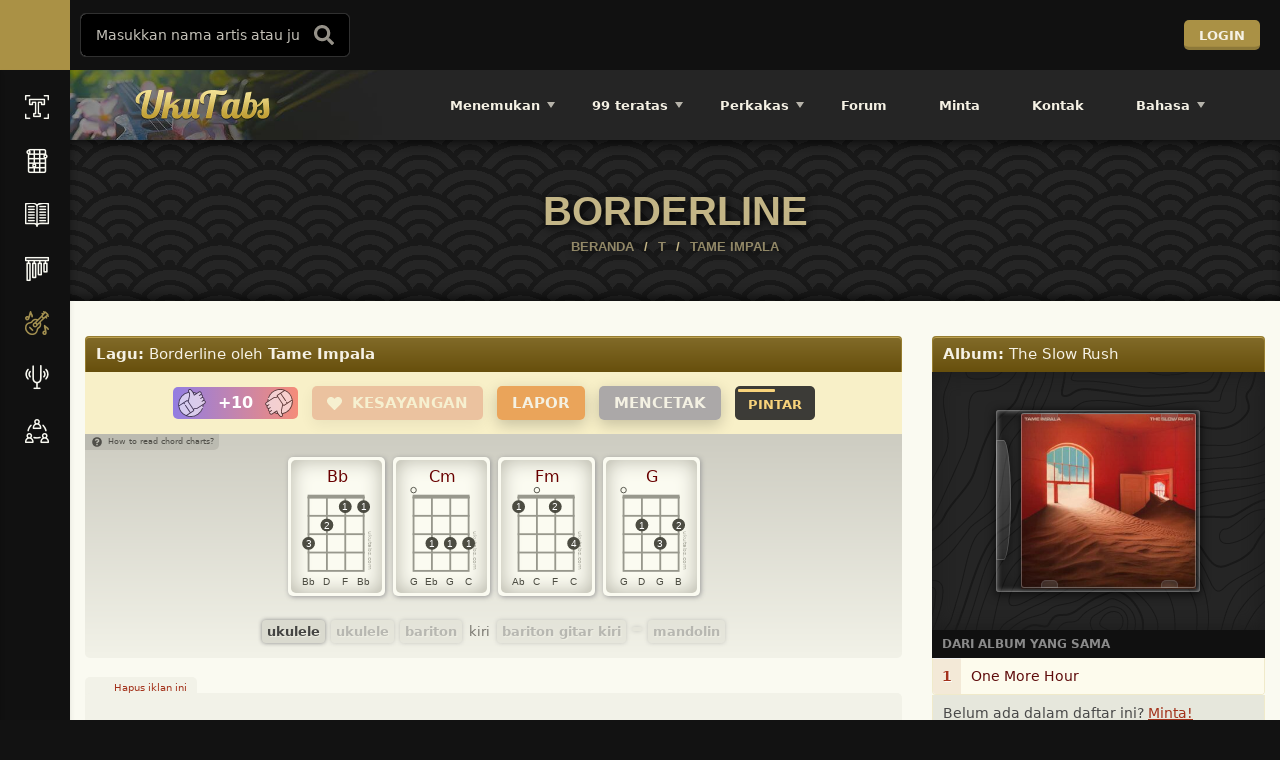

--- FILE ---
content_type: text/html; charset=utf-8
request_url: https://www.google.com/recaptcha/api2/anchor?ar=1&k=6Le0ut4rAAAAADDXrL-NsxEYV6eEbpJgTrSq65Fl&co=aHR0cHM6Ly91a3V0YWJzLmNvbTo0NDM.&hl=en&v=PoyoqOPhxBO7pBk68S4YbpHZ&size=invisible&anchor-ms=20000&execute-ms=30000&cb=qrgkrli5bhjn
body_size: 48601
content:
<!DOCTYPE HTML><html dir="ltr" lang="en"><head><meta http-equiv="Content-Type" content="text/html; charset=UTF-8">
<meta http-equiv="X-UA-Compatible" content="IE=edge">
<title>reCAPTCHA</title>
<style type="text/css">
/* cyrillic-ext */
@font-face {
  font-family: 'Roboto';
  font-style: normal;
  font-weight: 400;
  font-stretch: 100%;
  src: url(//fonts.gstatic.com/s/roboto/v48/KFO7CnqEu92Fr1ME7kSn66aGLdTylUAMa3GUBHMdazTgWw.woff2) format('woff2');
  unicode-range: U+0460-052F, U+1C80-1C8A, U+20B4, U+2DE0-2DFF, U+A640-A69F, U+FE2E-FE2F;
}
/* cyrillic */
@font-face {
  font-family: 'Roboto';
  font-style: normal;
  font-weight: 400;
  font-stretch: 100%;
  src: url(//fonts.gstatic.com/s/roboto/v48/KFO7CnqEu92Fr1ME7kSn66aGLdTylUAMa3iUBHMdazTgWw.woff2) format('woff2');
  unicode-range: U+0301, U+0400-045F, U+0490-0491, U+04B0-04B1, U+2116;
}
/* greek-ext */
@font-face {
  font-family: 'Roboto';
  font-style: normal;
  font-weight: 400;
  font-stretch: 100%;
  src: url(//fonts.gstatic.com/s/roboto/v48/KFO7CnqEu92Fr1ME7kSn66aGLdTylUAMa3CUBHMdazTgWw.woff2) format('woff2');
  unicode-range: U+1F00-1FFF;
}
/* greek */
@font-face {
  font-family: 'Roboto';
  font-style: normal;
  font-weight: 400;
  font-stretch: 100%;
  src: url(//fonts.gstatic.com/s/roboto/v48/KFO7CnqEu92Fr1ME7kSn66aGLdTylUAMa3-UBHMdazTgWw.woff2) format('woff2');
  unicode-range: U+0370-0377, U+037A-037F, U+0384-038A, U+038C, U+038E-03A1, U+03A3-03FF;
}
/* math */
@font-face {
  font-family: 'Roboto';
  font-style: normal;
  font-weight: 400;
  font-stretch: 100%;
  src: url(//fonts.gstatic.com/s/roboto/v48/KFO7CnqEu92Fr1ME7kSn66aGLdTylUAMawCUBHMdazTgWw.woff2) format('woff2');
  unicode-range: U+0302-0303, U+0305, U+0307-0308, U+0310, U+0312, U+0315, U+031A, U+0326-0327, U+032C, U+032F-0330, U+0332-0333, U+0338, U+033A, U+0346, U+034D, U+0391-03A1, U+03A3-03A9, U+03B1-03C9, U+03D1, U+03D5-03D6, U+03F0-03F1, U+03F4-03F5, U+2016-2017, U+2034-2038, U+203C, U+2040, U+2043, U+2047, U+2050, U+2057, U+205F, U+2070-2071, U+2074-208E, U+2090-209C, U+20D0-20DC, U+20E1, U+20E5-20EF, U+2100-2112, U+2114-2115, U+2117-2121, U+2123-214F, U+2190, U+2192, U+2194-21AE, U+21B0-21E5, U+21F1-21F2, U+21F4-2211, U+2213-2214, U+2216-22FF, U+2308-230B, U+2310, U+2319, U+231C-2321, U+2336-237A, U+237C, U+2395, U+239B-23B7, U+23D0, U+23DC-23E1, U+2474-2475, U+25AF, U+25B3, U+25B7, U+25BD, U+25C1, U+25CA, U+25CC, U+25FB, U+266D-266F, U+27C0-27FF, U+2900-2AFF, U+2B0E-2B11, U+2B30-2B4C, U+2BFE, U+3030, U+FF5B, U+FF5D, U+1D400-1D7FF, U+1EE00-1EEFF;
}
/* symbols */
@font-face {
  font-family: 'Roboto';
  font-style: normal;
  font-weight: 400;
  font-stretch: 100%;
  src: url(//fonts.gstatic.com/s/roboto/v48/KFO7CnqEu92Fr1ME7kSn66aGLdTylUAMaxKUBHMdazTgWw.woff2) format('woff2');
  unicode-range: U+0001-000C, U+000E-001F, U+007F-009F, U+20DD-20E0, U+20E2-20E4, U+2150-218F, U+2190, U+2192, U+2194-2199, U+21AF, U+21E6-21F0, U+21F3, U+2218-2219, U+2299, U+22C4-22C6, U+2300-243F, U+2440-244A, U+2460-24FF, U+25A0-27BF, U+2800-28FF, U+2921-2922, U+2981, U+29BF, U+29EB, U+2B00-2BFF, U+4DC0-4DFF, U+FFF9-FFFB, U+10140-1018E, U+10190-1019C, U+101A0, U+101D0-101FD, U+102E0-102FB, U+10E60-10E7E, U+1D2C0-1D2D3, U+1D2E0-1D37F, U+1F000-1F0FF, U+1F100-1F1AD, U+1F1E6-1F1FF, U+1F30D-1F30F, U+1F315, U+1F31C, U+1F31E, U+1F320-1F32C, U+1F336, U+1F378, U+1F37D, U+1F382, U+1F393-1F39F, U+1F3A7-1F3A8, U+1F3AC-1F3AF, U+1F3C2, U+1F3C4-1F3C6, U+1F3CA-1F3CE, U+1F3D4-1F3E0, U+1F3ED, U+1F3F1-1F3F3, U+1F3F5-1F3F7, U+1F408, U+1F415, U+1F41F, U+1F426, U+1F43F, U+1F441-1F442, U+1F444, U+1F446-1F449, U+1F44C-1F44E, U+1F453, U+1F46A, U+1F47D, U+1F4A3, U+1F4B0, U+1F4B3, U+1F4B9, U+1F4BB, U+1F4BF, U+1F4C8-1F4CB, U+1F4D6, U+1F4DA, U+1F4DF, U+1F4E3-1F4E6, U+1F4EA-1F4ED, U+1F4F7, U+1F4F9-1F4FB, U+1F4FD-1F4FE, U+1F503, U+1F507-1F50B, U+1F50D, U+1F512-1F513, U+1F53E-1F54A, U+1F54F-1F5FA, U+1F610, U+1F650-1F67F, U+1F687, U+1F68D, U+1F691, U+1F694, U+1F698, U+1F6AD, U+1F6B2, U+1F6B9-1F6BA, U+1F6BC, U+1F6C6-1F6CF, U+1F6D3-1F6D7, U+1F6E0-1F6EA, U+1F6F0-1F6F3, U+1F6F7-1F6FC, U+1F700-1F7FF, U+1F800-1F80B, U+1F810-1F847, U+1F850-1F859, U+1F860-1F887, U+1F890-1F8AD, U+1F8B0-1F8BB, U+1F8C0-1F8C1, U+1F900-1F90B, U+1F93B, U+1F946, U+1F984, U+1F996, U+1F9E9, U+1FA00-1FA6F, U+1FA70-1FA7C, U+1FA80-1FA89, U+1FA8F-1FAC6, U+1FACE-1FADC, U+1FADF-1FAE9, U+1FAF0-1FAF8, U+1FB00-1FBFF;
}
/* vietnamese */
@font-face {
  font-family: 'Roboto';
  font-style: normal;
  font-weight: 400;
  font-stretch: 100%;
  src: url(//fonts.gstatic.com/s/roboto/v48/KFO7CnqEu92Fr1ME7kSn66aGLdTylUAMa3OUBHMdazTgWw.woff2) format('woff2');
  unicode-range: U+0102-0103, U+0110-0111, U+0128-0129, U+0168-0169, U+01A0-01A1, U+01AF-01B0, U+0300-0301, U+0303-0304, U+0308-0309, U+0323, U+0329, U+1EA0-1EF9, U+20AB;
}
/* latin-ext */
@font-face {
  font-family: 'Roboto';
  font-style: normal;
  font-weight: 400;
  font-stretch: 100%;
  src: url(//fonts.gstatic.com/s/roboto/v48/KFO7CnqEu92Fr1ME7kSn66aGLdTylUAMa3KUBHMdazTgWw.woff2) format('woff2');
  unicode-range: U+0100-02BA, U+02BD-02C5, U+02C7-02CC, U+02CE-02D7, U+02DD-02FF, U+0304, U+0308, U+0329, U+1D00-1DBF, U+1E00-1E9F, U+1EF2-1EFF, U+2020, U+20A0-20AB, U+20AD-20C0, U+2113, U+2C60-2C7F, U+A720-A7FF;
}
/* latin */
@font-face {
  font-family: 'Roboto';
  font-style: normal;
  font-weight: 400;
  font-stretch: 100%;
  src: url(//fonts.gstatic.com/s/roboto/v48/KFO7CnqEu92Fr1ME7kSn66aGLdTylUAMa3yUBHMdazQ.woff2) format('woff2');
  unicode-range: U+0000-00FF, U+0131, U+0152-0153, U+02BB-02BC, U+02C6, U+02DA, U+02DC, U+0304, U+0308, U+0329, U+2000-206F, U+20AC, U+2122, U+2191, U+2193, U+2212, U+2215, U+FEFF, U+FFFD;
}
/* cyrillic-ext */
@font-face {
  font-family: 'Roboto';
  font-style: normal;
  font-weight: 500;
  font-stretch: 100%;
  src: url(//fonts.gstatic.com/s/roboto/v48/KFO7CnqEu92Fr1ME7kSn66aGLdTylUAMa3GUBHMdazTgWw.woff2) format('woff2');
  unicode-range: U+0460-052F, U+1C80-1C8A, U+20B4, U+2DE0-2DFF, U+A640-A69F, U+FE2E-FE2F;
}
/* cyrillic */
@font-face {
  font-family: 'Roboto';
  font-style: normal;
  font-weight: 500;
  font-stretch: 100%;
  src: url(//fonts.gstatic.com/s/roboto/v48/KFO7CnqEu92Fr1ME7kSn66aGLdTylUAMa3iUBHMdazTgWw.woff2) format('woff2');
  unicode-range: U+0301, U+0400-045F, U+0490-0491, U+04B0-04B1, U+2116;
}
/* greek-ext */
@font-face {
  font-family: 'Roboto';
  font-style: normal;
  font-weight: 500;
  font-stretch: 100%;
  src: url(//fonts.gstatic.com/s/roboto/v48/KFO7CnqEu92Fr1ME7kSn66aGLdTylUAMa3CUBHMdazTgWw.woff2) format('woff2');
  unicode-range: U+1F00-1FFF;
}
/* greek */
@font-face {
  font-family: 'Roboto';
  font-style: normal;
  font-weight: 500;
  font-stretch: 100%;
  src: url(//fonts.gstatic.com/s/roboto/v48/KFO7CnqEu92Fr1ME7kSn66aGLdTylUAMa3-UBHMdazTgWw.woff2) format('woff2');
  unicode-range: U+0370-0377, U+037A-037F, U+0384-038A, U+038C, U+038E-03A1, U+03A3-03FF;
}
/* math */
@font-face {
  font-family: 'Roboto';
  font-style: normal;
  font-weight: 500;
  font-stretch: 100%;
  src: url(//fonts.gstatic.com/s/roboto/v48/KFO7CnqEu92Fr1ME7kSn66aGLdTylUAMawCUBHMdazTgWw.woff2) format('woff2');
  unicode-range: U+0302-0303, U+0305, U+0307-0308, U+0310, U+0312, U+0315, U+031A, U+0326-0327, U+032C, U+032F-0330, U+0332-0333, U+0338, U+033A, U+0346, U+034D, U+0391-03A1, U+03A3-03A9, U+03B1-03C9, U+03D1, U+03D5-03D6, U+03F0-03F1, U+03F4-03F5, U+2016-2017, U+2034-2038, U+203C, U+2040, U+2043, U+2047, U+2050, U+2057, U+205F, U+2070-2071, U+2074-208E, U+2090-209C, U+20D0-20DC, U+20E1, U+20E5-20EF, U+2100-2112, U+2114-2115, U+2117-2121, U+2123-214F, U+2190, U+2192, U+2194-21AE, U+21B0-21E5, U+21F1-21F2, U+21F4-2211, U+2213-2214, U+2216-22FF, U+2308-230B, U+2310, U+2319, U+231C-2321, U+2336-237A, U+237C, U+2395, U+239B-23B7, U+23D0, U+23DC-23E1, U+2474-2475, U+25AF, U+25B3, U+25B7, U+25BD, U+25C1, U+25CA, U+25CC, U+25FB, U+266D-266F, U+27C0-27FF, U+2900-2AFF, U+2B0E-2B11, U+2B30-2B4C, U+2BFE, U+3030, U+FF5B, U+FF5D, U+1D400-1D7FF, U+1EE00-1EEFF;
}
/* symbols */
@font-face {
  font-family: 'Roboto';
  font-style: normal;
  font-weight: 500;
  font-stretch: 100%;
  src: url(//fonts.gstatic.com/s/roboto/v48/KFO7CnqEu92Fr1ME7kSn66aGLdTylUAMaxKUBHMdazTgWw.woff2) format('woff2');
  unicode-range: U+0001-000C, U+000E-001F, U+007F-009F, U+20DD-20E0, U+20E2-20E4, U+2150-218F, U+2190, U+2192, U+2194-2199, U+21AF, U+21E6-21F0, U+21F3, U+2218-2219, U+2299, U+22C4-22C6, U+2300-243F, U+2440-244A, U+2460-24FF, U+25A0-27BF, U+2800-28FF, U+2921-2922, U+2981, U+29BF, U+29EB, U+2B00-2BFF, U+4DC0-4DFF, U+FFF9-FFFB, U+10140-1018E, U+10190-1019C, U+101A0, U+101D0-101FD, U+102E0-102FB, U+10E60-10E7E, U+1D2C0-1D2D3, U+1D2E0-1D37F, U+1F000-1F0FF, U+1F100-1F1AD, U+1F1E6-1F1FF, U+1F30D-1F30F, U+1F315, U+1F31C, U+1F31E, U+1F320-1F32C, U+1F336, U+1F378, U+1F37D, U+1F382, U+1F393-1F39F, U+1F3A7-1F3A8, U+1F3AC-1F3AF, U+1F3C2, U+1F3C4-1F3C6, U+1F3CA-1F3CE, U+1F3D4-1F3E0, U+1F3ED, U+1F3F1-1F3F3, U+1F3F5-1F3F7, U+1F408, U+1F415, U+1F41F, U+1F426, U+1F43F, U+1F441-1F442, U+1F444, U+1F446-1F449, U+1F44C-1F44E, U+1F453, U+1F46A, U+1F47D, U+1F4A3, U+1F4B0, U+1F4B3, U+1F4B9, U+1F4BB, U+1F4BF, U+1F4C8-1F4CB, U+1F4D6, U+1F4DA, U+1F4DF, U+1F4E3-1F4E6, U+1F4EA-1F4ED, U+1F4F7, U+1F4F9-1F4FB, U+1F4FD-1F4FE, U+1F503, U+1F507-1F50B, U+1F50D, U+1F512-1F513, U+1F53E-1F54A, U+1F54F-1F5FA, U+1F610, U+1F650-1F67F, U+1F687, U+1F68D, U+1F691, U+1F694, U+1F698, U+1F6AD, U+1F6B2, U+1F6B9-1F6BA, U+1F6BC, U+1F6C6-1F6CF, U+1F6D3-1F6D7, U+1F6E0-1F6EA, U+1F6F0-1F6F3, U+1F6F7-1F6FC, U+1F700-1F7FF, U+1F800-1F80B, U+1F810-1F847, U+1F850-1F859, U+1F860-1F887, U+1F890-1F8AD, U+1F8B0-1F8BB, U+1F8C0-1F8C1, U+1F900-1F90B, U+1F93B, U+1F946, U+1F984, U+1F996, U+1F9E9, U+1FA00-1FA6F, U+1FA70-1FA7C, U+1FA80-1FA89, U+1FA8F-1FAC6, U+1FACE-1FADC, U+1FADF-1FAE9, U+1FAF0-1FAF8, U+1FB00-1FBFF;
}
/* vietnamese */
@font-face {
  font-family: 'Roboto';
  font-style: normal;
  font-weight: 500;
  font-stretch: 100%;
  src: url(//fonts.gstatic.com/s/roboto/v48/KFO7CnqEu92Fr1ME7kSn66aGLdTylUAMa3OUBHMdazTgWw.woff2) format('woff2');
  unicode-range: U+0102-0103, U+0110-0111, U+0128-0129, U+0168-0169, U+01A0-01A1, U+01AF-01B0, U+0300-0301, U+0303-0304, U+0308-0309, U+0323, U+0329, U+1EA0-1EF9, U+20AB;
}
/* latin-ext */
@font-face {
  font-family: 'Roboto';
  font-style: normal;
  font-weight: 500;
  font-stretch: 100%;
  src: url(//fonts.gstatic.com/s/roboto/v48/KFO7CnqEu92Fr1ME7kSn66aGLdTylUAMa3KUBHMdazTgWw.woff2) format('woff2');
  unicode-range: U+0100-02BA, U+02BD-02C5, U+02C7-02CC, U+02CE-02D7, U+02DD-02FF, U+0304, U+0308, U+0329, U+1D00-1DBF, U+1E00-1E9F, U+1EF2-1EFF, U+2020, U+20A0-20AB, U+20AD-20C0, U+2113, U+2C60-2C7F, U+A720-A7FF;
}
/* latin */
@font-face {
  font-family: 'Roboto';
  font-style: normal;
  font-weight: 500;
  font-stretch: 100%;
  src: url(//fonts.gstatic.com/s/roboto/v48/KFO7CnqEu92Fr1ME7kSn66aGLdTylUAMa3yUBHMdazQ.woff2) format('woff2');
  unicode-range: U+0000-00FF, U+0131, U+0152-0153, U+02BB-02BC, U+02C6, U+02DA, U+02DC, U+0304, U+0308, U+0329, U+2000-206F, U+20AC, U+2122, U+2191, U+2193, U+2212, U+2215, U+FEFF, U+FFFD;
}
/* cyrillic-ext */
@font-face {
  font-family: 'Roboto';
  font-style: normal;
  font-weight: 900;
  font-stretch: 100%;
  src: url(//fonts.gstatic.com/s/roboto/v48/KFO7CnqEu92Fr1ME7kSn66aGLdTylUAMa3GUBHMdazTgWw.woff2) format('woff2');
  unicode-range: U+0460-052F, U+1C80-1C8A, U+20B4, U+2DE0-2DFF, U+A640-A69F, U+FE2E-FE2F;
}
/* cyrillic */
@font-face {
  font-family: 'Roboto';
  font-style: normal;
  font-weight: 900;
  font-stretch: 100%;
  src: url(//fonts.gstatic.com/s/roboto/v48/KFO7CnqEu92Fr1ME7kSn66aGLdTylUAMa3iUBHMdazTgWw.woff2) format('woff2');
  unicode-range: U+0301, U+0400-045F, U+0490-0491, U+04B0-04B1, U+2116;
}
/* greek-ext */
@font-face {
  font-family: 'Roboto';
  font-style: normal;
  font-weight: 900;
  font-stretch: 100%;
  src: url(//fonts.gstatic.com/s/roboto/v48/KFO7CnqEu92Fr1ME7kSn66aGLdTylUAMa3CUBHMdazTgWw.woff2) format('woff2');
  unicode-range: U+1F00-1FFF;
}
/* greek */
@font-face {
  font-family: 'Roboto';
  font-style: normal;
  font-weight: 900;
  font-stretch: 100%;
  src: url(//fonts.gstatic.com/s/roboto/v48/KFO7CnqEu92Fr1ME7kSn66aGLdTylUAMa3-UBHMdazTgWw.woff2) format('woff2');
  unicode-range: U+0370-0377, U+037A-037F, U+0384-038A, U+038C, U+038E-03A1, U+03A3-03FF;
}
/* math */
@font-face {
  font-family: 'Roboto';
  font-style: normal;
  font-weight: 900;
  font-stretch: 100%;
  src: url(//fonts.gstatic.com/s/roboto/v48/KFO7CnqEu92Fr1ME7kSn66aGLdTylUAMawCUBHMdazTgWw.woff2) format('woff2');
  unicode-range: U+0302-0303, U+0305, U+0307-0308, U+0310, U+0312, U+0315, U+031A, U+0326-0327, U+032C, U+032F-0330, U+0332-0333, U+0338, U+033A, U+0346, U+034D, U+0391-03A1, U+03A3-03A9, U+03B1-03C9, U+03D1, U+03D5-03D6, U+03F0-03F1, U+03F4-03F5, U+2016-2017, U+2034-2038, U+203C, U+2040, U+2043, U+2047, U+2050, U+2057, U+205F, U+2070-2071, U+2074-208E, U+2090-209C, U+20D0-20DC, U+20E1, U+20E5-20EF, U+2100-2112, U+2114-2115, U+2117-2121, U+2123-214F, U+2190, U+2192, U+2194-21AE, U+21B0-21E5, U+21F1-21F2, U+21F4-2211, U+2213-2214, U+2216-22FF, U+2308-230B, U+2310, U+2319, U+231C-2321, U+2336-237A, U+237C, U+2395, U+239B-23B7, U+23D0, U+23DC-23E1, U+2474-2475, U+25AF, U+25B3, U+25B7, U+25BD, U+25C1, U+25CA, U+25CC, U+25FB, U+266D-266F, U+27C0-27FF, U+2900-2AFF, U+2B0E-2B11, U+2B30-2B4C, U+2BFE, U+3030, U+FF5B, U+FF5D, U+1D400-1D7FF, U+1EE00-1EEFF;
}
/* symbols */
@font-face {
  font-family: 'Roboto';
  font-style: normal;
  font-weight: 900;
  font-stretch: 100%;
  src: url(//fonts.gstatic.com/s/roboto/v48/KFO7CnqEu92Fr1ME7kSn66aGLdTylUAMaxKUBHMdazTgWw.woff2) format('woff2');
  unicode-range: U+0001-000C, U+000E-001F, U+007F-009F, U+20DD-20E0, U+20E2-20E4, U+2150-218F, U+2190, U+2192, U+2194-2199, U+21AF, U+21E6-21F0, U+21F3, U+2218-2219, U+2299, U+22C4-22C6, U+2300-243F, U+2440-244A, U+2460-24FF, U+25A0-27BF, U+2800-28FF, U+2921-2922, U+2981, U+29BF, U+29EB, U+2B00-2BFF, U+4DC0-4DFF, U+FFF9-FFFB, U+10140-1018E, U+10190-1019C, U+101A0, U+101D0-101FD, U+102E0-102FB, U+10E60-10E7E, U+1D2C0-1D2D3, U+1D2E0-1D37F, U+1F000-1F0FF, U+1F100-1F1AD, U+1F1E6-1F1FF, U+1F30D-1F30F, U+1F315, U+1F31C, U+1F31E, U+1F320-1F32C, U+1F336, U+1F378, U+1F37D, U+1F382, U+1F393-1F39F, U+1F3A7-1F3A8, U+1F3AC-1F3AF, U+1F3C2, U+1F3C4-1F3C6, U+1F3CA-1F3CE, U+1F3D4-1F3E0, U+1F3ED, U+1F3F1-1F3F3, U+1F3F5-1F3F7, U+1F408, U+1F415, U+1F41F, U+1F426, U+1F43F, U+1F441-1F442, U+1F444, U+1F446-1F449, U+1F44C-1F44E, U+1F453, U+1F46A, U+1F47D, U+1F4A3, U+1F4B0, U+1F4B3, U+1F4B9, U+1F4BB, U+1F4BF, U+1F4C8-1F4CB, U+1F4D6, U+1F4DA, U+1F4DF, U+1F4E3-1F4E6, U+1F4EA-1F4ED, U+1F4F7, U+1F4F9-1F4FB, U+1F4FD-1F4FE, U+1F503, U+1F507-1F50B, U+1F50D, U+1F512-1F513, U+1F53E-1F54A, U+1F54F-1F5FA, U+1F610, U+1F650-1F67F, U+1F687, U+1F68D, U+1F691, U+1F694, U+1F698, U+1F6AD, U+1F6B2, U+1F6B9-1F6BA, U+1F6BC, U+1F6C6-1F6CF, U+1F6D3-1F6D7, U+1F6E0-1F6EA, U+1F6F0-1F6F3, U+1F6F7-1F6FC, U+1F700-1F7FF, U+1F800-1F80B, U+1F810-1F847, U+1F850-1F859, U+1F860-1F887, U+1F890-1F8AD, U+1F8B0-1F8BB, U+1F8C0-1F8C1, U+1F900-1F90B, U+1F93B, U+1F946, U+1F984, U+1F996, U+1F9E9, U+1FA00-1FA6F, U+1FA70-1FA7C, U+1FA80-1FA89, U+1FA8F-1FAC6, U+1FACE-1FADC, U+1FADF-1FAE9, U+1FAF0-1FAF8, U+1FB00-1FBFF;
}
/* vietnamese */
@font-face {
  font-family: 'Roboto';
  font-style: normal;
  font-weight: 900;
  font-stretch: 100%;
  src: url(//fonts.gstatic.com/s/roboto/v48/KFO7CnqEu92Fr1ME7kSn66aGLdTylUAMa3OUBHMdazTgWw.woff2) format('woff2');
  unicode-range: U+0102-0103, U+0110-0111, U+0128-0129, U+0168-0169, U+01A0-01A1, U+01AF-01B0, U+0300-0301, U+0303-0304, U+0308-0309, U+0323, U+0329, U+1EA0-1EF9, U+20AB;
}
/* latin-ext */
@font-face {
  font-family: 'Roboto';
  font-style: normal;
  font-weight: 900;
  font-stretch: 100%;
  src: url(//fonts.gstatic.com/s/roboto/v48/KFO7CnqEu92Fr1ME7kSn66aGLdTylUAMa3KUBHMdazTgWw.woff2) format('woff2');
  unicode-range: U+0100-02BA, U+02BD-02C5, U+02C7-02CC, U+02CE-02D7, U+02DD-02FF, U+0304, U+0308, U+0329, U+1D00-1DBF, U+1E00-1E9F, U+1EF2-1EFF, U+2020, U+20A0-20AB, U+20AD-20C0, U+2113, U+2C60-2C7F, U+A720-A7FF;
}
/* latin */
@font-face {
  font-family: 'Roboto';
  font-style: normal;
  font-weight: 900;
  font-stretch: 100%;
  src: url(//fonts.gstatic.com/s/roboto/v48/KFO7CnqEu92Fr1ME7kSn66aGLdTylUAMa3yUBHMdazQ.woff2) format('woff2');
  unicode-range: U+0000-00FF, U+0131, U+0152-0153, U+02BB-02BC, U+02C6, U+02DA, U+02DC, U+0304, U+0308, U+0329, U+2000-206F, U+20AC, U+2122, U+2191, U+2193, U+2212, U+2215, U+FEFF, U+FFFD;
}

</style>
<link rel="stylesheet" type="text/css" href="https://www.gstatic.com/recaptcha/releases/PoyoqOPhxBO7pBk68S4YbpHZ/styles__ltr.css">
<script nonce="at0RT1NraXpN3ZXxRWxHKA" type="text/javascript">window['__recaptcha_api'] = 'https://www.google.com/recaptcha/api2/';</script>
<script type="text/javascript" src="https://www.gstatic.com/recaptcha/releases/PoyoqOPhxBO7pBk68S4YbpHZ/recaptcha__en.js" nonce="at0RT1NraXpN3ZXxRWxHKA">
      
    </script></head>
<body><div id="rc-anchor-alert" class="rc-anchor-alert"></div>
<input type="hidden" id="recaptcha-token" value="[base64]">
<script type="text/javascript" nonce="at0RT1NraXpN3ZXxRWxHKA">
      recaptcha.anchor.Main.init("[\x22ainput\x22,[\x22bgdata\x22,\x22\x22,\[base64]/[base64]/[base64]/[base64]/cjw8ejpyPj4+eil9Y2F0Y2gobCl7dGhyb3cgbDt9fSxIPWZ1bmN0aW9uKHcsdCx6KXtpZih3PT0xOTR8fHc9PTIwOCl0LnZbd10/dC52W3ddLmNvbmNhdCh6KTp0LnZbd109b2Yoeix0KTtlbHNle2lmKHQuYkImJnchPTMxNylyZXR1cm47dz09NjZ8fHc9PTEyMnx8dz09NDcwfHx3PT00NHx8dz09NDE2fHx3PT0zOTd8fHc9PTQyMXx8dz09Njh8fHc9PTcwfHx3PT0xODQ/[base64]/[base64]/[base64]/bmV3IGRbVl0oSlswXSk6cD09Mj9uZXcgZFtWXShKWzBdLEpbMV0pOnA9PTM/bmV3IGRbVl0oSlswXSxKWzFdLEpbMl0pOnA9PTQ/[base64]/[base64]/[base64]/[base64]\x22,\[base64]\\u003d\x22,\x22Zgliw6ZELmHCm8OoI8OHwqzDosKcw5/DoxkCw5vCs8KbwrgLw6jCgwLCm8OIwqrCqsKDwqcrGyXCsE5iasOuZMKaaMKCG8O0XsO7w6FqEAXDg8KGbMOWYzt3A8Kcw6YLw63ChcKgwqcww5zDicO7w7/Drk1sQx5KVDxEKy7Dl8O0w4rCrcO8ZRZEAD3CtMKGKlVpw75ZZ1hYw7QXUy9YDsK9w7/CojUzaMOmT8OxY8K2w5hxw7PDrSl6w5vDpsOdS8KWFcKII8O/[base64]/DksObw6IfcALCkWHCnF4Hwq9AX8KZB8KoL17Dv8KbwpIawqZSZFXCo3bCs8K8Gy14AQwaKk3ClMKywqQ5w5rCkMK5wpwgIx0zP08GY8O1PsOSw515V8Kww7kYwplhw7nDiSfDgArCgsKbfX0sw4/ClTdYw6PDjsKDw5wfw69BGMKdwqI3BsKSw6IEw5rDg8OMWMKew63DtMOWSsK/[base64]/wpcqamRhw6MAwq7CqMOjw4dzB8KMcMODDMKTKVfChXPDgQMtw6/CtsOzbjEuQmrDiCggL3rCusKYT1LDijnDlVPCkmoNw6VgbD/CrMODWcKNw7PCtMK1w5XCsF8/JMKQVyHDocKLw6XCjyHCpyrClsOyQMO9VcKNw4lxwr/[base64]/[base64]/DhcOSw7hWwp1Fwq/CgsODw4XCim1Cw6w9HcKxwqjCjcK0w43Cq0M9dMKiQMKyw7skP1zDmMOgwqJMHsKsa8KyFGrDhMK4wrFXKVEPazLCmWfDhMK3OVjDnGZsw5DCqD/DiA3Dp8KTFQjDiGjCscOiZw8Ewq8Jw7oHasOlUVgQw4PChH/Dj8KMEQzDg0TChmtowpHDjxfCgsOfw5jDviB/acOjcsKUw7FsacKxw5kDd8OVwpHDpxh7UH4mHlzCqApfw5dDYVgAKQAEw7J2woXCshA2L8O9ax/CkA7CkkLCtsKPb8K+w4dUdiEiwpw0XnUdccO4WU96wpPDjQxrwq8pY8KWNHwmF8KQw4jDpsKZw4/Dm8KMOcKLwqA4HMOGw5nDtMOCw4nDrwMtBCnDvmB8w4PCsUPCtDsPwoNzO8Oxwr/[base64]/[base64]/Cn8OlwrtbwoUaZUzDsXsawojDuMKEwrDDssKLwodNPhbCkMK6BVsnwqrCn8K2KT8yL8OuwqzCrD/[base64]/[base64]/DsMO9wpvDg35TK2Y3w5nClk3CimYAwrgeORRZwrEYRsOMw68pwoPDrcOGPsKlFWMaQH3CucOWdQBbX8Owwok2YcO+w5/DjVIRdsK9NcOxw7DDkAbDjsOAw7hKN8ONw7/DqSx+w5fClMKywrk1Ii5WdcKCdA7CjnQqwrk+wrHCli3CiiHCvMKnw5MEwrjDuGzDlsKUw5/ChX3DoMKVaMOswp4gd0nCh8KhYz8Awr1Kw5XCgsKMwrzDi8OIX8Ohwrp5cGHDncOAfcO5PsO0MsOdwpnCtRPCjcKjw5HCq3B0FhVZw7tOf1TChMO0CCpjE1Ibw6F7w5DDjMOeLD7DgsO8HjvCucO6w6vCnAbCmsOpc8OYLMK6wqISwqgjw4/DkDnCkkvCqsKEw5N2RHNZPcKMwp7DvAXDj8OoIB/[base64]/EHdqw4bDvWfCosKRw6HDuzB5bMKbby7CilTDmCbDrR/CpDHDt8Kgw57DsidVwq9EDMOswrTDsW7CvsOMXMOxw6XCvQIdd1DDo8OTwrPDu2k6PhTDmcKzfcKyw5FEwp7CoMKHRVXCrnzDokDDuMKywpzCpm9PScKXb8O2UMOGwr1cwoLDmCPDr8O1woh4L8O3PsKmacK8AcOhw4YEwrkqwrx0UsK/wpXDi8KEw7JpwqTDpsOZw7hRwog/w6AMw6TDvndIw6s3w6LDpMKxwprCoT/CtlnCjwjDnhPDkMOOwpzDisKhwpNBZwBrGwhETHbCoyDDg8Orw7HDn8OdQMKxw51qNQPCvGAAax3DqX5IZMO4EsOrA23CinfDkyjDhHzDowTDvcOhL0Qsw5bDjMOBP2fCrMKMasOgwqp8wrvDt8OpwpPCssOzw5bDr8O+SMKTWGfCr8KpZl4ow4/[base64]/DrzbDpngjNcOZwrXCojHDrz0ywqbDrMOqwqjCusOnMVbCqcOJwrk8w5bCpMKPw7/DuF7DtcK4wpHDvljCjcKNw6TDsVTDqcKycDHDrsKRwpPDiFzDg0/[base64]/HMK7KBjDlQjDhMOfw7DCu1LCp8KGNMOWwqHCiBcRNhHCthcpwovDusK6ZMOGe8ONPcK1w4TDh0TDlMO8w6bClMOuY0NXwpLCiMOywoPCuiICfsOIw5TCuSl/wqPDmsKHw6TCu8OMwqbDq8OmEcOLwpLCvDnDqnnDhScHw4x1wqrCvUYzwr/DpMKXw4XDhT5hMGRyI8OPa8K5FsOEQcKIDgFOwoppwo8+wp97CFbDlRUGMsKOL8KVwo0zwrTDhcO0Z1HDpBEjw54BwrXCmVtJwoBgwrJEOUbDj2hXDW5pw7vDscOqP8KrFnfDusOCwph7w7fDkcOGKcO7wotBw7YbE1YJwoZ9P37Chz/ClAvDhmjDqhHDkWRdw7rCqh3DjsOGw7TCljzCtMO3QC1fwpFzw4cFwpLDpMO3CjRxwrJqwptYb8OPecOrfsK0b0x0DcKsaCvCiMOnRcKFLwZDwpvCn8OBw5XDjcO/QUsdwoUhEEvCs0zDu8KKUMK/[base64]/Dj1AnEsOxH8OmZMKdEsOow6DDmnVMwqnCjmU6wpQ2w6skw5TDksKlwpjDo1zCs1XDusOLNi3DoHHCgcOBC1N+wqlGw4fDocOZw4RTQQnCscOiRRBxFxxhJ8Oaw6hdwrRjdBVdw6hSw5/CvcOLw5XDqsOtwpB8Z8Knw6tEw6PDgMO/w6B3bcOvXjDDtMKRwogDBMK4w6/DgMO8UcKcw6xUw5VTwqdJwpLCnMKHw7h4wpfCgnfDnhsuwrHDih7Cvyh9DzbCjn7DjMKLw5HCt2/DnsKMw47CpQHDjcOpYMOvwo/CnMOrViZgwpPCpMOmXUXCnFh1w7XDolIFwq4vGnfDrkRFw7cVDQDDtBHDrWbCrFp1M14VKMOWw5JaIcKUEjbDrMOUwpLDtcOtccOLYcOXw6LDqHnDhcKdYTcJw5vDin3ChcKzFMKNAsKMw4/Ct8KeBcKxwrrClcOdRcOhw5/CncKowrbClsOzRgxew5PDhwfDnsKfw4NFY8O2w45UZsOrD8OHPj/Ct8OuO8ODcMOrwrAtQsKIwrnDgGt9wrEQPzIjIMOsSBDCiEEKXcOtE8Ohw6TDjQTCmkzDkX8aw6XCmEwewoDCgABaNgPDusO6w6sGw6l3HxvCn2hLwrfCkXghOknDtcOhw7bDuB9OV8KEw7Q/w7XCn8KZw4vDlMOyI8O5woYnecKpacKoM8OILW91wo3Cg8O3bcKMPT9pNMOcIgnDiMO6w4kJYhzDlH/CnRjCgsO+w7HDmVrCvgvCh8KQw7g4w7ZZw6Y3wqrDoMO+wovDvzIGw5VNOmLDj8KSwo53BiQGfmNaS2LDocKJUCwWPAVXR8OYH8OUScKbcwvDqMONAxLDlMKtA8KTw5rDtgMqLT1Dw70CZsO6wrDCgAplCcKvTy/[base64]/[base64]/w4XCjcKDeWXDpT7CmsOewoJBw6DCosOwLRfCpCNaJsOafsOdLBnCrz8pFMKwNCrDq2HDgX4/w55McF7DjwdGw7pqT3jDrjfDm8KAS0nCo3jDnTPDosKYPQ8GT21mwqxsw4pow6xHa1B4wrjDt8Oqw7XDgABIwqIuwp/DtsOKw4YSwoHDvcOPd1orwrhfNz5Yw7bDl39od8KhwpnDpH8SM3XCgRNNw5vClR98w5LCgsKvfQJrBAvDthfDiE83Qhljw7N7wrcPFsO+w67CgcKbSE4lw59XRhLClMOEwrE6w7t5wp3Cnn/[base64]/CuXtzw7lCwo0Gw5Q7w4vCmcO3Jh3CrGnDvQvCkxbDrcK+wqHCjsO4b8OQXcOgaENjw4EzwoLCiGPDvMOYCcO5w4Rbw43DhQRPHBLDsR7CrAttw7fDgRt+IwvDoMKSfh1Tw555bMKEPFfClCAwD8O6w453w6bDhMKeZD/[base64]/DosKzw447w7A3wqsKH3/DmsOONcK1f8KRZlZ3wqnDtkpbLg/Cg3x4LcK8J056wqnCgsOpEU3DjcK4EcK9w6vCjsOKNsO7wpoeworDusK8LcOUw4vCk8KTScKkIF/ClizClBJ6e8K8w6PDjMOfw6NPw7k/DMKXw7BJNTrDhCxrGcOoUMKzeRYcw6RWRsOGAcKiwobCscKgwpdrQj/CscOXwojChhLDhhHDkcOkC8KSwp7ClzvDrTjCslnDh38awqk9TcO8w6DCgsOYw4I2wq3DvcOvcyJsw6d/X8K8YEB3wokhwrfDuFIFLFrCiDLCocKCw6dFIsKswpwsw4w0w4fDmsOfN39GwobClW8RQ8KPOMK/A8KtwrzChXImXMK/wq3DtsOMQUlgw5DCqsOJwrFEMMOuw6HCkGYBNHzDjS7Dg8O/w54Lw6TDmsKywqnDvTzCr3XChQPCl8Oiwot7wrl1QsKWw7FPZAkbSMKSHmdjC8Kiwq5iw5fCplDDiEvDti7DvcKFwo/DvVTDm8O+w7nDtznDh8Ktw4bCiTtnw5cjw5wkw5AYSCspCsKyw740w6TDh8O4wpLCscKgeWrCu8K0YAoAUcKqVMOie8KSw6JwPsKgwq4RAj/[base64]/[base64]/Ci8O1KMKgBmcKI01IwrPCvQY0w6HDuwLChVsyw5zCl8OAw7bCiRfDg8KOWUQELsO2w7/CnUUOwpHDvsOfw5TCr8KDFDDChE5UdhVoLFHDi3TClTTDtgMjw7YXw4jCvsK+dWUGwpTDp8OJw48QZ3vDu8K9XsOAQ8OeH8KZwrUmEH0Nwo0Xw5fDqBzDt8KLTcOXwrvDsMKew7nDqyJFblpdw4F2I8Kzw5VyPj/Du0bCt8OVw7fCosKhw4nCk8OkLkXDssOhw6DCjnrDosOnHl3DoMOtwqvCnw/CjTZTwr8lw6TDl8OPeFZLBWnCsMOzw6bCvMKcYsKhX8KoAcKeQMKvF8OpbADCiy1ZMMKowojDhMK8wpzCg249CsKPwrzDv8ONW00OwonDmsKzGG/[base64]/UsOMw6LDmRfDm3TClMKWworDocKSMkfCtGHCh2PDocKjEsO9b0RaWG0ZwpXCpSxAw6TCr8O/YMOuw6HDn0hgwrtUcsK4w7QTPTFFEiLCv3zCgEh2WMOzw4gnVMO4woxzfQTCozADwpXDocOVPsKfVcOKMMOxwpTDmsKBwr5Vw4NXe8OPKxHDlU43wqDDvyLDvy0bw4MfQcOCwpBhwqLDtsOlwqJ4fBgIwp3CpcOOdSzCv8KIQ8Kew6k/w54MFsOFHsKkfMKuw74jXcOoChDCt3wGXWIlw5/DvVICwqbDn8OgbMKJeMOCwqrDosOLFH3Dj8O4AXo3woDCkcO3D8KfBUjDk8OAV33DusK8wpliw40zwrjDgcKQe2Z3KcODQVHCvFl4DcKEGA/Cg8KTw6ZATTHCnG/Ct3rCuTLDmDYiw75Lw5LCoETCmlFybMOCJ30ow6DCqsKVblPCmG/CmMOrw7lHwocSw6gIYFjChjbCrMKcw7NYwrcGczEMwooYHcOPXsO0JcOGwpZsw4bDoQskwpLDt8KSX1rCl8K2w6ZkworCiMKmLMOaUgTCqw3DoWLCjWXCkkPDj3xxw6lqwp/[base64]/[base64]/DhRFkPsORFSg+AAUEw50iM8OQw7HDihgfCVllJ8OYwo82wpokwrHClsO8w5QgcMKGS8OUQnLDncO0w6ogRcOkM1tsaMKEdR/[base64]/N8Odw4tXwrAxc8OZw6drcAs5OlJlMcKCbxNWEFlHw5LDjMOtw6U3w4h8w6IbwqVdLCJRc3XDisKiw7IcY2rDnsOTVcK8wqTDs8KmW8KyYArDkQPCnjQpwonCvsO2bw/[base64]/DiMKfL8KKCHBvwojCt8OWB8K5w5QNw5VpNjpPw6jCogMVNcKJCMKEWEgKw6s9w6XCs8OgDsO7w6NPJ8KvCsOeWx5Tw5DCnsKUXcKnS8K6UMOUEsOZcMKuMlQtA8OZwrkvw7/Co8KYw4BHfRvCgsO0wpjCrAtqSzYIwrTDgEYtw6PCqGrDisKvw70HSQTCosOmPAHDqMOqck7CjVXCtl1sQMKOw4HDosKjwrt4B8KfdsK3wrsAw7TCpEVVdMO+ScO/ZgIqw7fDgyRVwpELC8K2ZMOcIRXDjHAnMcOgwo/[base64]/CtEY8QMK7wqbDrhjCgEvDlVw6w6QrwrzDt8Kkw67DrSEOesOsw7bDr8KtUsO9wrzDjcKKw6LCoiRiw65Kwpttw6J+wojCrDUxw412BHvDgcOKCCjDjEXDuMOTMcOCw41+w5sYI8Oswp/[base64]/[base64]/CqsKMSDPDncO6w4zDj8KoPDNLNcKiwpbCjH5XfmUvwq8zXF3DglHCkRdeUsO5wqBdw5bCoDfDjX3CuBPDu2HCvhDDt8KaecKcPCA0woorHTMjw6Isw7wSLcKibQQuPHMDKA0/wojDimLDqhTCvMOzwqI5wp8ow6HDpMKUw4Z2UsOjwo/DvsOvPSXCgjXCv8K1wqYpwpgOw5gUKWTCqmVWw6kPahLCssOxQcO/WXzCrG8xPMOfwooKd0YkIMKAw6rCmRhswpDDt8OawojDhMOnPVhAQcKLw7/CpcKAcXzCvsOgw7LDh3XCj8OCw6LCoMK9wr4WAA7CgcOFAsOaCxTCncKrwqHCvj8QwpHDqHgDwojDsDEwwp7Do8KjwrRFwqcdwozDo8OeX8OHwpPCqSJ/w5Zpwqhww5zCqsO+w7UVw71lMcOuIyrDvHTDlMOdw5Z/[base64]/w6RNV3VCwo9vwozDq8OHYsO4NwLCusOXw7xLw77Di8KjXsOXw5LCusOYwpA7w7jCtMO/AlPDj101wrHDr8O6fmFzacKbA2PDvcOdw7pew6HCj8OWwr48wpLDgl1qw65Gwrw3wpg+TBzDikXDrnHDkFrCoMObb1XCsUBObsKoeRHCoMOqw6Q5AyNhUzN7A8OEw6PClcOebW/CrRVMEnNEb3TCiiJJVB4xWAMQesKiC2nDmcODL8KhwrvDs8KjImUlUAHCjsOAJMK7w7XDrUjDnUPDpsOKwqfCkz5dAcKXwqXChyLCmnXClMKWwpbDn8OmZEluYEHDvEQwXBRyFsOPwpDCnXdNWWh8Qi/[base64]/CrRNRfxcBYcKew6LCoMOeI8KYwplvw4MXcF8ZwqbCjUdDw6LCkykfw4bCuWAIw5cww7XClQ0vwopfw4nCosKJdi/[base64]/w5fCmj/CkMOxPzTCg0dXw6hVwrfClsKWwoLCosKXbzvDqH/DvcKSw7jCssKvZ8O7w4QwwqXCvsKLfE4pYx8UTcKjwrHChHfDrkHCtH8QwpwiwrTCpsKiFMKZKB/DsnM7O8OhwqzChWltWWcew5bDiTx+woRVX3rCo0DCpUlYAcKmw5PCnMKxw6BpX1LCocOsw53CocOlKcKPc8Oba8Oiw4vDhkDCvyPDkcOiS8KwGBnDrCJSCMKLwr1iGcOtwq05E8K3w7lhwp5IN8OJwq/[base64]/Dkxs/IRfDjMOyAMKnw7vDj8O6w7lmw7PCpcK+wp/CvcKWJkbCvzNtw7/CkXvCsGXDo8Ouwrs+FMKBSMK/LVHCvC8rw5fCicOMw6d7w4LDtcK/[base64]/[base64]/DsMKFeRXDhkEBX8O3wrLCgsOTw4LDhsO5w49Uw7nCnsKxwp9iw4DCosOmwr7CtsKyUDg3wpzCrcKhw4vDgjpAES9Vw7vDmcO+G3fDrl/[base64]/Gl3DisO+K2RTeEUhAcKQwpHDh1bCi8ONw6vDnlHDhMOqSgvDvyBvwrptw5Jzwp3DlMK4wpUOFsKlTQrCsRTCpBTCgSfDh1gtw7fDl8KIZnYQw6w0bcOywpd0ZsO0SzpITcO1K8OER8Oow4PDmGzCrAoVCcOyIxHCpcKGw4XDslBmw7BFPMO5IcOjw4zDg09uw4/Dikh0w5bCtcKiwqjDq8OTwpnCo3DDrjR3w6jClBPCn8KVPgI5w6bDqsKLDFPCm8Kiw5U6J0TDunrCnMKzwo7CuxQHwoPCnwfCuMONw4oNwoI/w5XDjzUiRMKhw6zDs31+DMKaS8OyBVTDisOxexDCrsOAwrE9wptTGAfCrsK8w7AhDcK8woIfa8KQUsKxPsOAGwRkw40jwr9Mw7fDmUXDjEzCmcOBwrjDssKkMMKPwrLDpDnCicKbRMO/dRI+Px8EPMKdwqjCqjktwqPCrVbCqDDCogsrwobDssKAw49FMHkJwpbCkFPDvMKMJU8Kw7JsWcKzw4EpwpRfw5DDsHXDrlMBw4IhwoNOw7vDv8Onw7LDj8KQw7l6L8Kqw7XCigXDj8OOVVXCmnLCscK/DA7CisO4XXrCjMOQwqI3FnhGwqzDpjEIXcOyTMOXwofCujbCtsK4RMOMwp7DnwokAArCm1jCt8Kuwp9nwovCosOBwr3DtwbDuMKDw7/[base64]/Co8Kyw5RXw4REJWTCsGg8w6HDv8KmVcKow7LClcKrwp9TGsOCGMO5wq5Iw7YNbTURUy/DoMOOw7PDlyfCkznCqmzDszc5VVwbNyzCvcK/Y0Unw6rDvcO8wrhnLcOqwq1TeDXCokIkwo3Cn8ONw7XDj1wCRTPDlnRdwp0dMcOkwrHCoS/[base64]/CqcOtecKPAUISwqpBQMKDAsKgw4ZTw67CgMO4WwYew4kcw7rCqlXCqMKnfcOFO2TDpcOzwpcNw4c6w5XDvlzDrHJkw5YpIB7DgRo9Q8OOwo7DiQwZwqnCkMOfSEktw7bClsOHw4rDp8OYcABTw5Urwp/[base64]/w7DCoMOPWS/DkSLCnMOAfGd7w4Z6HmrDq8K/HMKWw5Vdw7tzw6bDjcK/w5pWw63Ci8Omw6nClWt+fC/Ch8K3w6jDj1ZHwoVxwpfCqgRxwo/CtUTDhsKyw5N5w7XDlsOswqUQXMO3HMOmwpbDm8OuwptVVSM/w7R4wrjCozzDkmMARxZXP1DDq8OUZsO/wpwiUsOrWMOHSypEJsOYPj1YwppmwoVDQcK/bMKjwr/CpVzDoC8USsOlwoPDijhfYsK2VMKvV3o7w7PDkMOqFEbDicKEw486ABbDhcK8w6BaacO/dxfDnwNFwox0wr7DqsOyRsOuw6jCjsO8wrrCmlBDw5fDlMKURjXDm8Ovw4V8D8KzECk4BMKyQcOrw6DDr3cjGsOvccKyw63ChQLCpsOwccONBCXCrMK/[base64]/woEowqfClcOfwp0tw6nDtsO3w5zDt8O0ccO1CSDDmRM0w4XCucKGwol+wpDDhcOhw5oFQDDDvcOQw4oLwrVQwoXCsAFjw6MZw5TDtXhqwr50Cl7DnMKow6sTdVwiwq/Dm8OER3hvHsK8wo0Hw7xKXxx7W8KWw7UEM1p5QDERw6J/XcOBw7oIwp4ow63CrcKIw5goO8KfSyjDl8O/w7nDssKnwoJLM8ObdcO9w6PCnjVABcKQw7DDlsKPwrc6wpPDlwMQe8KrYUtSJsOPwppMBcOKWsKPDEbCgC5/PcOuCTPCnsKsVDTCosK/wqbDqsK0KcKDw5PDoxzDh8OMw4XDi2DDhEjDi8KHHcK3w4UXczlsw5EcLRMww4TCv8KxwofCjsKGwpvCnsKcwod+PcO/[base64]/XVPDqsKWHwJtw47CnUZMwp/[base64]/CocO+AQ1Cwr1yw5PCv3Bgw5zDrsO3GA/[base64]/CssOhw7R8w4zDjMO8w6pNTDbCoBfDhhtow4wAcGXCsEnCkcK5wopcIFYzw6fCqcKswoPChMKfEjsow5cIw4V9Wj9KR8OaTj7DncKww6vCt8KuwrfDoMO9wqrCkRvCnsO2FAbCqSIxRVJhw6XDgMKeAMKnAsKXA0rDgsKqw48haMKgHGVVS8KUVsK6QiLCnm/DpsOtwoHDnMO/dcOjwo7Dv8K0w4/ChFUzwqBew5oMFS1qVh4dwpnDhH/CnGTChwzDvSnCsWfDtiDDscO7w7Q6AljCsm1lF8OYwpkvwo3DtsOvw6Y+w7kdPMOBOsK8wrFGCsK7wrHCuMKsw6VXw7xrwrMWw5xBPMOfwrxKVRfCtF8Vw6TDpR/CosOTw5MzMHXCgjgEwodOwrgdFsOIcsO+woEWw4Jcw5Nywo5CU2fDhhHCvQvDjFxcw4/DvcKRbcOWw4/CmcK/wpPDssORwqjDt8Kpw5PDlMOFE2RLdFRAwoHCng9jecKCPsOQL8KcwoUXwqXDoyEhwqACwphbwo9ufkgow5YLDFcwA8KAHMO7OzcMw5vDtcO6w57DggtVXMOeXBzCjMKCC8KFdALCusOUwqY9I8Ofb8Kmw78OT8Off8K/w4kaw5IBwpbDosOiw5rCvwHDrcK1w71CI8KtHMKYOsKVTT/[base64]/w5s3Xn9FF0wiw4Ilw64VwqBkQCDCksKbfcO3w75kwqfCr8O/w4XCsmpowojCo8K5e8Kxwp/[base64]/Cs8OrHBYnwqEZemISMR4Dw6HCvcOswoAjwrjCnMKHNcOfBsOkAi7Dk8KtCMODGcO5w7xVdAXCj8OINMOZPMK2woZTHCllwqjDnEY8DcO/wq7DksKdwrBaw4PCpR5BKy9LEsKGI8Khw6QQw412YsKpdVhzwpzCsGrDq33ClMKIw6jClsOfwq0Dw4J4MsOYw4PCr8KJckvClWtlwofDuXlew5YtfsOYUMOsKA9QwrBRI8K5woPCqMO5aMOPJMKAwod9Q3/Cl8KABsKNesKQHmlxwoFCw5h6YsOlwrDDscO8wponUcKXYxRYw5Adw5XDl2fCrcKlwoFvwrnDnMOOJcKgOsOJTTF2w71OKS7CiMK+LHMSw6DCpMKEIcO7DDXCvFHCqD4LEsKeQMO7f8OcIsO9Z8OlB8KCw6HCihLDiF/DrsKCeBrDuVnCtcKEUsKkwpvCjsOLw697wqzCkkQST1rChMOMw4HCgGjCj8Ovwqsed8O4NMOjFcKjw5lZwp7DkXfDkHLChl/DuwDDrUTDsMOewoZTw6rDjsKfwqIYw6kUwqV1w4UpwqLDlcOUQRzDvmvCvjvCgMOVJ8OqQ8KeV8OraMOfXMKlDB45bBLCn8OzK8OHw7AJODRzCMO/wo4fEMONa8OLGMKCwpXDi8OWwqgta8KVLCTCrRnDhGTChFvCiHVowp4KZVYOUcKkwqPDmXrDqCgVw6PDtUnDtsOAXsK1wo55wqzDicKewoQTwovCssKaw7lFwpJGwrXDjsOSw6vDgSDDhTrCrsOjbxDCi8KZFsOEwrXCoXHDocKEw6RrXcKaw6k/KcOPWMKlwqgycMKWwrbDvsKtUnLCtCzDnQcWw7M+ZUVIEzbDj3vCs8KnDQJlw68Sw45swrHDrcOjw5wlC8KAwrBRwosEwpHCnTfDq2/[base64]/DiE04DjHDjsOYwrxhw4J6wpDCjG/[base64]/LgRkwrV5XWBOw60/w4ZXXDHDgsKMwrhOwpFEFTbCmMKDVBbCvEEPwr7CpMO4LgXDs3krwonDnMO6w4TDgsOVw4wpwqhWRVIPNMOQw43DiCzCiUUfVQ7DpMOKfMKBwqjDt8KBwrfCv8Khw4vDij17wqAFMsKdbMKHw4DCqFtGwrk7TMO3MMOiw6/Cm8ONwptVZMK6wqVMKcOkXg5Gw5LCj8OPwonChUo2YW1GdcKwwqrDgjB/w4c5UMK1wpV+e8Oyw4fDkXoVwpwnw7Igwpgaw4jCuh7ChcK7GA7CrkDDssKDN0TCusKrUhzCvMO3ZkEGwo/[base64]/Dm1l/ZMKPwr7Cq8O0w79bw41aw5vCg2rDrzdyW8OLwofCjMKDAxV4bcKvw6ZVwojDm23CpcKBbB4OwoUwwpQ/fcKIXV8JPsOXDsOEw4PCqEBxwqN2w77Dsk5Jw5oDw6TDosKwYsKIw7PDtgtlw6VQBA0kw7bDlMKmw6/[base64]/[base64]/Ci2dGX8KddcOkw4rDtMO9wqpZwo9OD8O8XzfCljnDgF3Ch8KRFMOMw6VHGsO7R8OswpDCoMO5BsOgbsKEw5PChWUYD8KqbRzCqwDDnifDgGA7wo4UHwjCosKKwpbDncOuAMKQP8OjO8KDU8OmHFEFw5kzeHA/wo/CvMKVBQPDgcKcFcODwq0gw6QHd8OXw6rDmsKYK8OVRAXDksKIIVVMTW7Dv1gUw5EfwrXDscKRZMKIecKtwoBtwqYZJnFKEC7DgMO8w5/DhsKVQkxvF8ONXAwMw4N4MWpmP8OvasOMLCLClSPCrnBnw67CoVHDu1/[base64]/CrHrCsj5gHMK/w6lzdglVKcKQwrdPw4TCiMO0w4gtwqvDjD0zwpbCog/CpMOxwrdLU2zCoijCgEXCsQ3DrsKmwp9Iw6TCjX19U8KfbgbDlSRyGSTCtC3DucOxw7zCucOKwpbDqQjCh0QdX8Oowr/Dl8O3ZMKqwqdkwo7CtMKHwqoKwpw+w5cPMsORwpUWKcOdwplPw5NkOsO0w6Nhw4jCjV5cwoPDvMKMeFnCsx07EUHChcOqZcKOw4/[base64]/wpZwwq5fwo5Mwrg0RT3CocKiwowINMK+RcO6wqpZQRpANxoIGsK7w7powprDnAkgwpfDnBsRXsKSeMOzbsKqVsKIw4YDP8Otw4IOwqHDoRJEwrIQTcK2wpNqMjlUwoI4L3TClGNYwoVfIMOUw7bCicKTHWlTw49dEiTDuhvDqMKCw6kEwrtuw7TDp1jCssKQwpHDp8K/USEAwrLCikPCusOMdXHDgMOZFsOlwoPCnhbCusO3LMKsFk/DlilOwoDDlsKtc8OJw6DClsOvw5/[base64]/ZRBBwqvCv8OjYDUrWlBeGMKJbMOcB0vCjDY/fcKWZMOiYHVrw6DCu8KxVcOUw5xjR0fDuUlCZADDgMO9w7jDhg3CjgfDoW/CnMOvUTF3XsK0ZwpDwrcHwpzCkcOuN8KdH8KpAg1WwqXCryogBcK4w6LDhcK/[base64]/LxBMwr3CjcOzfyfCm3NMZcKFCXLDgMK6wqh8O8KOw7k5w5XDm8O5HBk9w5nCt8KKOUc/w6LDpALDrGzDhcOCLMOLZjM1w7HDrSLDshbDiDIkw4NRLsKcwpvChg5MwolrwoIla8KqwplrMRLDvCPDt8KTwoxEAsK4w5Jfw4V+wql/w5lTwqMqw6PCtMKVW1XDiCFhw642w6LDp0/[base64]/[base64]/CjMO+wp3DpMK6IMO6wp3DvxM5AxzCowrDiTVYBcKxw7jDtgvDkGEUMMOLwrp9wpM0XivCjHEtCcK8w5rCmcKkw6NPcsK3K8KNw55dw5oEwoHDgsOZwpMpBm7Cs8K6wokgwo0cEcK+YMOiw5rDnCcNVcOsP8O2w6zCl8OXZCFOw73CnjHDiQjDjihGKhB/DCLCnMO8PyBQwo3Cql7DmFbCpsKmw5nCisKycWzCsBfCrBVXYE3DunTCvhDCgsOoNx/CpsO3w7zCqiNtw5NfwrHDkTLCmcORQMOCw6rCocO8wrvCtFZ6w57CuF5pw5LCt8KDwq/[base64]/CgMK5w6orw5E6TRVDwojDmQ/DuMOuwp5tw7VfEcObOcKfw4kEw7ISw4DDugjDocOJOAp5w47DtwvDmzHCuATCjQ/Dh1XCpcK+wrJJXcKXDXVKIsKXSsKcHi0BFB/CgQvDiMONw5nCly1VwpILSnxiwpIYwqpcwpHChH/Di1xJw4ZeHWHCncKMw5TCnsO7BXVVeMKTA14jwqFCMcKNHcOZLsK5wr5Rw53DksOHw7dZw7wxasKow4vCnFXCtxVsw53CrsK7ZsKVwqozFnHCg0LDrsK/PMKtP8KbblzCtQ4xTMKrw4XDq8K3wotPwqrDpcKLCsONNH9NIMKmGQhaQ2LCtcKHw4YMwpjDlhnDkcKsfMK2w4MyS8Ktw5XCpMKsG3XDtFvDsMK0R8OrwpLCjlzCo3EAX8OJdMKwwoXDjmPCh8K/w5nDvcKuwo0vWwjCvsO2QTIOVsO8wpFMw4dhwrTCl34bwrIkwozDvAw3CCIVO1nDncKxXcK2JxlSw7xAV8OnwrB7dsKKwrAYw5TDrURfHcKmDC9wOMOCN0rCpn7CgcOpaw3Djjl+woJSXBwnw5TDoiPCmX5yE3cow7PDsTV+wpVewqpjwrJEIcK6w6/[base64]/CunFEwqApwrHCiRDDocOlw5Ymw7Uqw70YeSzDgcKWwoJEe3d3woLCoxzDu8OmCMOFXsO5wpDCrDh5ISFMWBHClnnDsibDtknDnk4VQQsYVMOfWDXCqm3DlE/CusKNwoTDosO/L8O4wo4GIsKbPcO5wrPDmVXCmUscGcKWwrhBXSVqWSQuIsOABEDDuMOWw4Ubw5VZwrZnBinDrQnCpMOLw7TDqn0+w47CilxVw5/[base64]/[base64]/DhsOpwqdUL1JuXcK7WDpWw4J9wphjaDgPbSrCuy/CvsKNwro+ZWpOwojDtsOww4Uzw6LClsOCwpc6HsOJSVjClgsHdXPDhmvDpcOuwqMIw6ZNJCltwrjCkAdWRldDasOiw4fDgQvCkMOAH8OJOhlySkfCqkLCiMOGw73ChS/CrcKVDsOqw5cHw7nDqMO4w59aM8ObG8O9w7bCnABuKzvCnjjCh33DuMOMSMOLMDg8w6d0IQzCksKPKcOAw58Rwr8Qw5VGwqTDs8Kvwq7Dums7MWzDgcOAw4XDtMO2wo/DmnNpw5RQw47CrSLCjcODIMK0wp3DgsKlZ8OtUSVpB8OowprDvQzDjMOhZ8KNw5InwqwbwqDCuMOZw6LDhFvCm8K9OsK+w6vDvsKOTMKQw6cxw5Enw6xwNsKLwoBww69ibFHCjkvDlsOHdcO9w7jDrgrClgtEN1rDvsO5wrLDj8Otw6/Ck8O+woLDrSfCpGc4w4pow6vDrMKuwp/DlcONw47CpyrDuMKHB09hPitUwrXDih3DqMOvasOWJcK4w5rCjMOkScK/w6XClAzDncORb8O2JijDv0oYwpxwwpV3F8OkwrnCiS0fw5ZiSA4xw4bCmE7CiMKfHsO8wr/DqB50DTjDgxIWZG7DiAhew4YtMMOjwpc3McKuwqojw6k1HMKUD8Ovw5XCvMKVwpgrB2zDknHCmmkvfWM1w5w+wpLCqcKXw5A2aMOOw6PCgRnCnRXDg1zCu8KZwp15w4XDocOBasOjesKXwrMuwpYRMjPDgMKowrnClMKtJGfDq8KIwrDDtjkaw64Bw70fw59fL0BIw5/DnsK2VD0/w45VbxRjJMKKS8OuwqkQK2rDo8OnJFfCsnsIIsO9OjTCssOtBsKoez9kWU/DssK8SmlBw7bCmTfCl8OmExrDosKFF11rw4l+w4snw7ZOw7c1XMOwAR3Dj8KTBMOBdlt/[base64]/CgsOPw7NiHizDg8KVw79UFMKGw61Gwr8/w7nDq33Co3wsworDt8OVw74/w74cK8K7WMK5w7HClTXCglzDj0jDgcK0AcOIasKNGsKrMcOMw5sLw5nCv8Khw43CoMOaw5TDhsOdVHkdw4tibcOWLDbDhMKUWlfCv0QQT8KfN8KbdMKBw618w5svwoBOwqdtFgxdaC3DqSAIwrvCucO5ejbDsl/Dv8O0w4o5wrnDunPCrMOFF8KBYQUvXMKSUsOvNWLDsXTDrQt5YcKmwqHDj8KWwrDClCrDssKjwonCuU3Ctx4RwqAow78ywqhTw6rDrcKKw6PDucOwwq8Dbj1/K1vCsMOCwrQXSMKpamYFw5wXw6PDmsKDwooEw4lwwrnCkcOzw77CjsOJw60DGUjComrCkAc6w7g2w7l+w6bDo0USwpE5VMOmfcOEwr3ClyhQXMOgEMOWwplGw6pJw6MOw4rDjnE5w7xOHjRDKcOAQsOywpvDsFoUbsKdIE9R\x22],null,[\x22conf\x22,null,\x226Le0ut4rAAAAADDXrL-NsxEYV6eEbpJgTrSq65Fl\x22,0,null,null,null,1,[21,125,63,73,95,87,41,43,42,83,102,105,109,121],[1017145,594],0,null,null,null,null,0,null,0,null,700,1,null,0,\[base64]/76lBhmnigkZhAoZnOKMAhk\\u003d\x22,0,1,null,null,1,null,0,0,null,null,null,0],\x22https://ukutabs.com:443\x22,null,[3,1,1],null,null,null,1,3600,[\x22https://www.google.com/intl/en/policies/privacy/\x22,\x22https://www.google.com/intl/en/policies/terms/\x22],\x22qBO8mdrM95cB+rN/8NxyR354AhqK8rAdDMOJxtX5kOI\\u003d\x22,1,0,null,1,1768717551817,0,0,[153,168],null,[194,182,64,99,188],\x22RC-S9-Oyp1KyQm_VA\x22,null,null,null,null,null,\x220dAFcWeA7aG2a5wDMtdajX1ogQZoOVDMMZtd3p3EHF93wAvyZVYcWorTswHRqDFwfMJUFMhmda7qppGC5FnwJo4zlTgRmLiROMnQ\x22,1768800351950]");
    </script></body></html>

--- FILE ---
content_type: text/css
request_url: https://ukutabs.com/wp-content/cache/min/1/wp-content/themes/olympus/main-ukutabs.css?ver=1760334650
body_size: 4334
content:
body{background-color:#121212!important;color:#77756e!important}body{cursor:-webkit-image-set(url(/wp-content/themes/olympus/utimages/ukuworld-cursor.png) 1x,url(/wp-content/themes/olympus/utimages/ukuworld-cursor.cur) 1x,url(/wp-content/themes/olympus/utimages/ukuworld-cursor@2x.png) 2x,url(/wp-content/themes/olympus/utimages/ukuworld-cursor@2x.cur) 2x),auto;cursor:url(/wp-content/themes/olympus/utimages/ukuworld-cursor.png) 1x,url(/wp-content/themes/olympus/utimages/ukuworld-cursor.cur) 1x,url(/wp-content/themes/olympus/utimages/ukuworld-cursor@2x.png) 2x,url(/wp-content/themes/olympus/utimages/ukuworld-cursor@2x.cur) 2x,auto}@font-face{font-family:"Lobster Two";font-style:normal;font-weight:400;font-display:swap;src:url(/wp-content/themes/olympus/fonts/BngMUXZGTXPUvIoyV6yN5-fN5qWr4xCC.woff2) format("woff2");unicode-range:U+0000-00FF,U+0131,U+0152-0153,U+02BB-02BC,U+02C6,U+02DA,U+02DC,U+2000-206F,U+2074,U+20AC,U+2122,U+2191,U+2193,U+2212,U+2215,U+FEFF,U+FFFD}.menu-item a svg{width:15px;height:15px}[data-balloon][data-balloon-pos]:after{background:#373737!important}[data-balloon][data-balloon-pos][data-balloon-pos="left"]:before{border-left-color:#373737!important}[data-balloon][data-balloon-pos][data-balloon-pos="right"]:before{border-right-color:#373737!important}.checkbox .checkbox-material .check{background-color:#fff!important}html:root{--primary-accent-color:#a3321b!important;--primary-accent-color-darken:#932d19!important;--secondary-accent-color:#a68e45!important;--secondary-accent-color-darken:#a68e45!important;--third-accent-color:#a3321b!important;--icon-color:#a3321b!important;--body-font-color:#707070!important;--heading-font-color:#636363!important}::-moz-selection{background-color:#aa914526;color:#a3321b}::selection{background-color:#aa914526;color:#a3321b}@media (max-width:1399px){.title-block{display:none}}.youzify-error-dialog .youzify-dialog-container{background-color:#111!important}.youzify-error-dialog .youzify-dialog-title{color:#fff!important}.youzify-error-dialog .youzify-dialog-desc{color:#a6a6a6!important}h2,.h2{font-family:"Lobster Two",sans-serif;color:#a2321b}a:hover,.smalltitle:hover,span.smalltitle:hover,.archivelist a:hover{text-decoration:none;color:#ec651b!important}.more-dropdown a{color:#f5f1e4}.more-dropdown .ui-block-title.ui-block-title-small .title{color:#fff!important}.account-settings i,.account-settings svg,.account-settings img{fill:#a78f46!important;color:#a78f46!important}#menu-user-menu li a:hover{color:#dfca73!important}.accept-request{background:#388c34}.request-del{background:#ca3434!important}.more-with-triangle:before{border-bottom:7px solid #252525!important}.chat-message li.message-unread{background-color:#252525;color:#a89046}.notification-friend svg.youzify-account-verified{margin:-4px 0 0 5px;height:12px;width:12px;padding:2px;border-radius:3px}li.message-unread .notification-icon i{font-size:18px!important;height:18px!important;width:18px!important}.more-dropdown{background-color:#252525;color:#a89046;box-shadow:0 0 10px #000000a1}.notification-list .selectize-dropdown-content>*:hover:not(a.btn),.notification-list li:hover:not(a.btn){background-color:#000}.notification-list .selectize-dropdown-content>*,.notification-list li,.more-dropdown .ui-block-title{border-color:#000}#menu-item-163004 ul li a,#menu-item-141590 ul li a{padding:12px 20px}#content{background-color:#fafaf1;padding:35px 0 10px;margin:0}.section-theme-padding{padding:0!important}.crumina-stunning-header{position:relative;padding:60px 0}.stunning-content-item+.stunning-content-item{margin-top:0!important}.registration-login-form .title{color:#fff;font-size:16px;font-weight:200;line-height:26px;letter-spacing:2px;text-transform:uppercase}.registration-login-form{background-color:#f1eee4!important;border:none!important}body:before{background:rgb(30 30 30 / 60%)!important}.youzify-membership-form .form-cover-title{background:rgb(58 58 58 / 50%)}.youzify-membership-form{background-color:#f1eee4}.youzify-membership-form .youzify-membership-form-actions button{color:#fff;background-color:#aa9145}body .youzify-membership-form a.youzify-membership-link-button{color:#fff;background-color:#736430}.form-full-border .youzify-membership-field-content{border:1px solid #ccc;border-radius:0 5px 5px 0;background-color:#fff}#youzify-membership-form .youzify-membership-form-item label{color:#898989!important}.youzify_membership_field_indication{background-color:#fff;border-radius:3px}.form-control{background-color:#fff!important;border-radius:5px}.registration-login-form .nav-link.active{background-color:#191919!important;color:#fff!important}.registration-login-form .nav-link{background-color:#191919!important;border-bottom:none;border-right:none;border-top:none;border-left:none;color:#7a7a7a}.registration-login-form .nav-item:last-child .nav-link{border-bottom:none!important;border-right:none}a.nav-link:hover{color:#a69251!important}.crumina-stunning-header,.youzify-membership-form-cover,.alphabetletter,.registration-login-form .title{background-color:#252525;background-image:radial-gradient(circle at 100% 150%,#252525 24%,#191919 24%,#191919 28%,#252525 28%,#252525 36%,#191919 36%,#191919 40%,transparent 40%,transparent),radial-gradient(circle at 0 150%,#252525 24%,#191919 24%,#191919 28%,#252525 28%,#252525 36%,#191919 36%,#191919 40%,transparent 40%,transparent),radial-gradient(circle at 50% 100%,#191919 10%,#252525 10%,#252525 23%,#191919 23%,#191919 30%,#252525 30%,#252525 43%,#191919 43%,#191919 50%,#252525 50%,#252525 63%,#191919 63%,#191919 71%,transparent 71%,transparent),radial-gradient(circle at 100% 50%,#191919 5%,#252525 5%,#252525 15%,#191919 15%,#191919 20%,#252525 20%,#252525 29%,#191919 29%,#191919 34%,#252525 34%,#252525 44%,#191919 44%,#191919 49%,transparent 49%,transparent),radial-gradient(circle at 0 50%,#191919 5%,#252525 5%,#252525 15%,#191919 15%,#191919 20%,#252525 20%,#252525 29%,#191919 29%,#191919 34%,#252525 34%,#252525 44%,#191919 44%,#191919 49%,transparent 49%,transparent)!important;background-size:100px 50px}.crumina-stunning-header .stunning-header-content-wrap{position:relative;z-index:5;text-align:center}#stunning-header.crumina-stunning-header.stunning-search{padding-bottom:0!important;margin-bottom:40px}#stunning-header .stunning-header-content-wrap,#stunning-header .stunning-header-content-wrap *,#stunning-header{color:#fff}.stunning-content-item>*:last-child{margin-bottom:0}.stunning-content-item+.stunning-content-item{margin-top:2em}.stunning-header-img-bottom{position:relative;z-index:5;margin-top:2em}.stunning-content-item+.stunning-content-item{margin-top:0!important}.stunning-header--content-center .stunning-header-content-wrap{text-align:center;width:80%;margin:0 auto}.stunning-header--content-center .stunning-header-img-bottom{text-align:center}.stunning-header--content-right .stunning-header-content-wrap{text-align:right}.stunning-header--content-right .stunning-header-img-bottom{text-align:right}.stunning-header--content-left .stunning-header-content-wrap{text-align:left}.stunning-header--content-left .stunning-header-img-bottom{text-align:left}.crumina-heading-background{position:absolute;top:0;left:0;height:100%;width:100%;background-position:center}.crumina-stunning-header--with-animation .crumina-heading-background{background-position:center center;background-size:cover;background-repeat:no-repeat;background-repeat:repeat-x}.crumina-stunning-header--with-animation[data-animate-type="fixed"] .crumina-heading-background{background-attachment:scroll;background-position:center top;background-repeat:no-repeat}#stunning-header.crumina-stunning-header.has-img-bottom{padding-bottom:0}@media (max-width:1024px){.stunning-header--content-center .stunning-header-content-wrap{width:auto}}@media (max-width:768px){#stunning-header{padding-top:40px!important;padding-bottom:40px!important}}@media (max-width:1025px){.stunning-header-title{font-size:32px}.stunning-header--content-left .stunning-header-content-wrap{text-align:center}}@media (max-width:768px){.stunning-header-title{font-size:24px}.stunning-header--content-left .stunning-header-content-wrap{text-align:center}}@media (min-width:1024px){.col-lg-9{max-width:70%;flex:0 0 70%}.col-lg-3{max-width:30%;flex:0 0 30%}}@media (max-width:540px){.col-lg-9{max-width:100%;flex:0 0 100%}.col-lg-3{max-width:100%;flex:0 0 100%}}.page-link{background-color:#f5e7da!important;border:1px solid #c19f98!important}.dots{background-color:#f2f2e8!important}.pagination .page-link{color:#a2321b!important}.pagination .page-link.active,.pagination .page-link:hover{background-color:var(--primary-accent-color)!important;border-color:var(--primary-accent-color)!important;color:#fff!important}@media (max-width:480px){.pagination .page-item{font-size:14px!important;padding:0 3px!important}.page-link{padding:7px 11x!important}}.pagination{margin-top:35px;margin-bottom:35px}.pagination .page-link:hover{color:#fff!important}@keyframes drop-up2{0%{transform:translateY(-20px)}100%{transform:translateY(0)}}.sub-menu.drop-up{animation:drop-up2 200ms ease both}@keyframes drop-left2{0%{transform:translateX(-20px)}100%{transform:translateX(0)}}.primary-menu-menu ul.sub-menu li ul.sub-menu.drop-up{animation:drop-left2 200ms ease both}#site-header{background-color:#111111!important}#site-header .search-bar.w-search,#site-header .search-bar .form-group.with-button button,.search-bar .form-group.with-button input{background-color:#000000!important;border-radius:5px}#site-header .search-bar .form-group.with-button button{color:#959188!important}.loginiconical{display:block;color:#fff}.logintextual{display:none}@media (max-width:768px){#site-header .search-bar.w-search,#site-header .search-bar .form-group.with-button button,.search-bar .form-group.with-button input{border-radius:0}}@media (min-width:769px){.loginiconical{display:none}.logintextual{display:block}#site-header .search-bar.w-search{background-color:#252525;border-radius:5px;border:1px solid #303030}#site-header .search-bar .form-group.with-button button{background-color:#252525}.header-content-wrapper{padding:13px 0 13px 10px}.loginbuttoncustom{border-radius:5px;margin:0 20px 0 0;width:auto!important;min-width:10px!important;height:30px!important;min-height:10px!important;box-shadow:inset 0 -.6em 0 -.35em rgba(0,0,0,.17);color:#f5f1e4;font-weight:700;text-align:center;padding:0 15px 0 15px;font-size:13px}.loginbuttoncustom:hover{color:#111}}.header--standard{background-color:#252525!important;background-image:url(/wp-content/themes/olympus/utimages/small-header-original-ukutabs-cut-optimized.jpg);background-size:350px;background-repeat:no-repeat;background-position:0 -5px}@media (max-width:767px){.header--standard{background-position:0 -10px}}.header--standard .logo .img-wrap img{max-height:30px!important;max-width:max-content!important}#header--standard .logo,#site-header .control-icon,#site-header .control-block .author-title{color:#f5f1e4!important;background:-webkit-linear-gradient(#fff,#94824e);-webkit-background-clip:text;-webkit-text-fill-color:transparent}#site-header .search-bar .form-group.with-button input,#site-header .search-bar .form-group.with-button input::placeholder{color:#c3c0b7!important;font-size:14px}#header--standard .primary-menu{background-color:#252525!important}.primary-menu-menu>li>a,.open-responsive-menu{color:#f5f1e4!important}.open-responsive-menu:hover{color:#fff!important}.side-menu-open{background-color:#aa9145!important}.side-menu-open:hover{color:#111111!important}.left-menu img:hover,.left-menu a:hover{opacity:.6}.left-menu-title{color:#f5f1e4!important}.accordion h3 a{display:block;color:#f5f1e4;padding:8px 10px;font-size:15px;font-weight:400;-moz-border-radius:4px 4px 0 0;border-radius:4px 4px 0 0;border-radius:4px 4px 0 0;-webkit-box-shadow:inset 0 1px 0 #bda253;-moz-box-shadow:inset 0 1px 0 #bda253;box-shadow:inset 0 1px 0 #bda253;border-width:1px 1px 0;border-color:#967d30;border-style:solid;background:rgb(103,79,12);background:-moz-linear-gradient(0deg,rgba(103,79,12,1) 0%,rgba(130,107,41,1) 100%);background:-webkit-linear-gradient(0deg,rgba(103,79,12,1) 0%,rgba(130,107,41,1) 100%);background:linear-gradient(0deg,rgba(103,79,12,1) 0%,rgba(130,107,41,1) 100%);filter:progid:DXImageTransform.Microsoft.gradient(startColorstr="#674f0c",endColorstr="#826b29",GradientType=1)}.accordion h3 a:hover{color:#fff!important}#alohah4>h4{display:inline-block;height:35px;line-height:35px;background:#7a7970;-webkit-box-shadow:0 0 10px rgba(0,0,0,.3);-moz-box-shadow:0 0 10px rgba(0,0,0,.3);box-shadow:0 0 10px rgba(0,0,0,.3);padding:0 20px;-moz-border-radius:3px;-webkit-border-radius:3px;border-radius:3px;-moz-box-shadow:inset 0 1px 0 rgba(255,255,255,.6);-webkit-box-shadow:inset 0 1px 0 rgba(255,255,255,.6);box-shadow:inset 0 1px 0 rgba(222,224,213,.6);border:1px solid #727765;color:#fff;font-weight:500}.bs-tooltip-top,.bs-tooltip-auto[x-placement^="top"]{padding:.4rem 0}.bs-tooltip-top .arrow,.bs-tooltip-auto[x-placement^="top"] .arrow{bottom:0}.bs-tooltip-top .arrow::before,.bs-tooltip-auto[x-placement^="top"] .arrow::before{top:0;border-width:.4rem .4rem 0;border-top-color:#252525}.bs-tooltip-right,.bs-tooltip-auto[x-placement^="right"]{padding:0 .4rem}.bs-tooltip-right .arrow,.bs-tooltip-auto[x-placement^="right"] .arrow{left:0;width:.4rem;height:.8rem}.bs-tooltip-right .arrow::before,.bs-tooltip-auto[x-placement^="right"] .arrow::before{right:0;border-width:.4rem .4rem .4rem 0;border-right-color:#252525}.bs-tooltip-bottom,.bs-tooltip-auto[x-placement^="bottom"]{padding:.4rem 0}.bs-tooltip-bottom .arrow,.bs-tooltip-auto[x-placement^="bottom"] .arrow{top:0}.bs-tooltip-bottom .arrow::before,.bs-tooltip-auto[x-placement^="bottom"] .arrow::before{bottom:0;border-width:0 .4rem .4rem;border-bottom-color:#252525}.bs-tooltip-left,.bs-tooltip-auto[x-placement^="left"]{padding:0 .4rem}.bs-tooltip-left .arrow,.bs-tooltip-auto[x-placement^="left"] .arrow{right:0;width:.4rem;height:.8rem}.bs-tooltip-left .arrow::before,.bs-tooltip-auto[x-placement^="left"] .arrow::before{left:0;border-width:.4rem 0 .4rem .4rem;border-left-color:#252525}.tooltip-inner{font-size:14px;text-transform:none;font-weight:500;border:1px solid #252525!important;background:#252525!important}@media (max-width:768px){#content{padding:30px 0 0;margin:0}}.footer{background-color:#d6d5ca!important}.sub-footer-copyright a{color:#fff!important}.site-copyright-text{color:#8e8e8e}#footer{color:#4a4945!important}.footer .footer-content{padding:35px 0 30px}.sub-footer-copyright{padding:15px 0}.footerletter{background-color:#000;padding:3px 6px;border-radius:5px;margin:1px;font-size:10px;line-height:21px}.vc_custom_1605783201356 img,.vc_custom_1605780390768 img{max-height:128px;max-width:116px}@media (max-width:540px){.vc_custom_1605783201356 img,.vc_custom_1605780390768 img{height:92px!important}}@media (max-width:340px){.vc_custom_1605783201356 img,.vc_custom_1605780390768 img{height:72px!important}}@media (max-width:768px){body.has-social-panel-bottom{padding-bottom:0}}#notification-panel-bottom,.notification-panel-bottom{display:none}#header--standard .logo,#site-header .control-icon,#site-header .control-block .author-title{color:#f5f1e4!important;background:-webkit-linear-gradient(#fff,#94824e);-webkit-background-clip:text;-webkit-text-fill-color:#f5f1e4!important}.primary-menu-menu ul.sub-menu,.primary-menu-menu ul.sub-menu li ul.sub-menu{border-radius:0 0 .25rem .25rem;border:1px solid #252525}.primary-menu-menu ul.sub-menu li:hover>a,.primary-menu-menu>li>a:hover{color:#dfca73!important}@media (max-width:1023px){.primary-menu-responsive .primary-menu-menu>li>a{border-bottom:solid 1px #111}}@media (max-width:1023px){.primary-menu-responsive .primary-menu-menu>li:first-child>a{border-top:none}}@media (max-width:1023px){.primary-menu-responsive .primary-menu-menu li .indicator{border-left:solid 1px #111}}@media (max-width:1023px){.primary-menu-responsive .primary-menu-menu ul.sub-menu li a{border-bottom:solid 1px #111}}.primary-menu-menu>li>a>i{margin:2px 7px 0 0}@media (max-width:1023px){.primary-menu-menu>li>a>i{margin:0 15px 0 0;top:0}}@media (max-width:1023px){.primary-menu-responsive .primary-menu-menu ul.sub-menu,.primary-menu-responsive .primary-menu-menu ul.sub-menu li ul.sub-menu{background:#111111!important}}.primary-menu-menu ul.sub-menu li a{color:#eae6d3}.primary-menu-menu ul.sub-menu.sub-menu-has-icons li i{font-size:16px;margin:2px 10px -3px 0!important}@media (max-width:1023px){#primary-menu{overflow:hidden}}.olympus-icon-Magnifying-Glass-Icon{margin:-7px 8px 0 0}.tag-cloud-link:hover{color:#ff8244!important}.youzify-is-visible{background-color:#0000008f}#stunning-header.crumina-stunning-header.stunning-search{padding-bottom:90px!important;margin-bottom:0}.search-form{background-color:#191919;box-shadow:0 0 10px #000}.btn-purple{background-color:#a89046!important;background-color:#a78f46!important;border-color:#a68e46!important;color:#fff!important}.btn-purple:hover{color:#fbf9f7;background-color:#a23522!important;border-color:#a23522!important}.search-form .form-control{width:100%;background-color:#000;border:1px solid #545454;color:#d6d3c5}label.control-label{color:#5d5d5d}#stunning-header .stunning-header-content-wrap,#stunning-header .stunning-header-content-wrap *,#stunning-header{font-family:sans-serif;text-transform:uppercase;text-shadow:#000 2px 2px 10px;color:#c3b586;font-weight:700}#stunning-header{box-shadow:inset 0 10px 15px -10px #000,inset 0 -10px 15px -10px #000}#stunning-header .crumina-heading-background{box-shadow:inset 0 10px 15px -10px #000,inset 0 -10px 15px -10px #000}.notfinding{border-radius:5px;background-color:#f5ebdf;border:0;text-align:center;padding:1em;margin-bottom:-5px;margin-top:60px;font-size:16px;text-shadow:1px 1px 1px #fff3f3}#menu-item-163005 img,#menu-item-163006 img,#menu-item-163008 img,#menu-item-163007 img,#menu-item-163009 img{width:19px;height:19px;margin-right:15px}@media (max-width:1200px){.primary-menu-menu>li>a{padding:25px 15px 25px 10px}}.zoom-social_icons-list__label:hover{color:#a3321b!important}.youzify-membership-form .youzify-membership-form-cover{height:86px!important}.notice-item p{display:block;float:none;margin:0;padding:0}.notice-wrap{position:fixed;bottom:22px;top:auto;right:20px;z-index:9999;opacity:1!important}.notice-item-close{display:none;float:right;width:22px;height:22px;line-height:22px;font-size:20px;text-align:center;cursor:pointer}.notice-item{position:relative;display:block;width:auto;height:auto;margin:0;padding:15px 20px;line-height:17px;font-size:16px;border-radius:3px;background-color:#42b086;color:#fff;pointer-events:auto;word-wrap:break-word;overflow:hidden;margin:0 0 6px;padding:14px 15px 14px;border-radius:3px;box-shadow:0 3px 5px rgba(0,0,0,.08);font-size:14px;font-weight:500}.fixed-sidebar-right{background-color:#f6f6ee}.footer .widget .title{color:#404040}@media (max-width:768px){.fixed-sidebar-left.sidebar--large{width:200px!important}}#menu-item-166636 ul li{height:43px!important}.sub-menu-has-icons svg{margin-right:10px!important}.sub-menu-has-icons img{width:18px;height:18px;margin-right:11px}#primary-menu .svg-inline--fa{font-size:15px!important;margin-right:10px;margin-bottom:-5px;margin-top:-5px}li.current-menu-ancestor a{color:#dfca73!important}ul.sub-menu li a{color:#f5f1e4!important}ul.sub-menu li.current-menu-item a,li.current-menu-item a{color:#dfca73!important}ul#menu-user-menu li.current-menu-item a{color:#dfca73!important}.primary-menu-menu>li.menu-item-has-children>a:after{border-width:6px 4px 0!important}@media (max-width:1023px){#primary-menu{overflow:scroll!important}}.vivalaukulelenote{float:left;box-shadow:1px 1px 5px #999;-moz-box-shadow:1px 1px 5px #999;-webkit-box-shadow:1px 1px 5px #999;padding:1px;-webkit-transform:rotate(-5deg);-moz-transform:rotate(-5deg);margin:0 25px 15px -45px;border-radius:5px}html:root{--primary-accent-color:#a3321b;--primary-accent-color-darken:#932d19;--secondary-accent-color:#38a9ff;--secondary-accent-color-darken:#3399e6;--third-accent-color:#7c5ac2;--icon-color:#a3321b;--body-font-color:#888da8}.fixed-sidebar-left{background-color:#111}#site-header{background-color:#3f4257}#site-header .search-bar .form-group.with-button button{background-color:#494c62}#site-header .search-bar.w-search{background-color:#494c62}#site-header .page-title>*{color:#fff}#site-header .control-icon{color:#fff}#site-header .control-block .author-title{color:#fff}#site-header .search-bar .form-group.with-button input{color:#9a9fbf}#site-header .search-bar .form-group.with-button input::placeholder{color:#9a9fbf}#site-header .search-bar .form-group.with-button button{color:#9a9fbf}#site-header .control-block .author-subtitle{color:#9a9fbf}#header--standard{background-color:#fff}#header--standard .primary-menu{background-color:#fff}#header--standard .logo{color:#3f4257}#header--standard li.cart-menulocation>a{color:#9a9fbf}h1,.h1{font-family:"Lobster Two",sans-serif;font-weight:regular}body.olympus-theme.bg-custom-color{background-color:#111}.may-contain-custom-bg .ui-block{background-color:#fff}.fixed-sidebar-left{background-color:#111}.elementor-section:not(.elementor-inner-section),body.olympus-theme div.section-theme-padding{padding-top:80px;padding-bottom:80px}.youzify-account-verified,.icon-status.online{background-color:#46bde0!important}#youzify-members-list .is-online .youzify-item-avatar::before{border-color:#46bde0!important}.author-page .author-title>i{font-size:8px!important}#signup_username,#signup_email,#signup_password,#signup_password_confirm,#field_1{background-color:#fff!important;border-radius:5px!important;border:1px solid #ccc!important}.register-section label,.register-section #field_1-1{color:#303030!important}.register-section h2{color:#953a26!important;font-size:20px!important}#youzify_membership_signup_form fieldset{border:1px solid #ccc;border-radius:5px}#youzify_membership_signup_form .youzify-membership-section-title{border-bottom:1px solid #ccc!important}.youzify-membership-form-note.youzify-membership-terms-note a{color:#953a26!important}

--- FILE ---
content_type: text/plain;charset=UTF-8
request_url: https://c.pub.network/v2/c
body_size: -257
content:
65e6b41b-ef07-4afa-bcac-c13ecd39168a

--- FILE ---
content_type: application/javascript
request_url: https://ukutabs.com/wp-content/cache/min/1/wp-content/themes/olympus/js/uku-autoscroller.js?ver=1760334651
body_size: -9
content:
function getY(a){var b=0;while(a!=null){b+=a.offsetTop;a=a.offsetParent}
return b}
function setScrollSpeed(a){if(a==1)scrollSpeed=300;else if(a==2)scrollSpeed=150;else if(a==3)scrollSpeed=100;else if(a==4)scrollSpeed=50;else if(a==5)scrollSpeed=25;else if(a==6)scrollSpeed=10;if(scrollPageRunning==0){scrollPage();scrollPageRunning=1}
if(a==0){scrollSpeed=1e6;clearTimeout(scrollTimeoutId);scrollPageRunning=0}}
var stopDist=getY($("#StopAS")[0])-getY($("#ascro")[0]);var elH=$("#sticky_crd").height()>155?$("#sticky_crd").height():155;var unstick=getY($("#StopAS")[0])-elH;function scrollPage(){scrollPosition=window.pageYOffset||document.documentElement.scrollTop||0;scrollPosition++;if(scrollPosition<stopDist)window.scroll(0,scrollPosition);scrollTimeoutId=setTimeout("scrollPage()",scrollSpeed)}
$(document).ready(function(){if($("div#ascrosetup").size()!=0){$("div#ascro").html($("div#ascrosetup").html());$("div#ascrosetup").remove()}
$("a.as").click(function(a){a.preventDefault();var b=$(this).attr("id");if(b>=0&&b<=6)setScrollSpeed(b)})});scrollPageRunning=0;scrollPosition=0;scrollSpeed=0;scrollTimeoutId=0;var wWidth=$(window).width();jQuery.fn.sticky=function(){function d(){var window_top=$(window).scrollTop();if(window_top>b&&window_top<unstick){if(wWidth>10){$("#ascro").addClass("stick");$("#sticky_crd").addClass("stick");$("#sh_crd").addClass("stick")}}else{$("#ascro").removeClass("stick");$("#sticky_crd").removeClass("stick");$("#sh_crd").removeClass("stick");if($("#sticky_crd:visible").length==0){$("#sticky_crd").show();$("#sh_crd").text("â†")}}}
function c(){jQuery.event.add(window,"scroll",d);return jQuery(a).offset().top}
var a=jQuery("#ascro");var b=c()};jQuery(document).ready(function(a){a(".stickit").sticky({})});$(document).keydown(function(a){switch(a.keyCode){case 48:case 96:case 27:{setScrollSpeed(0);break}
case 49:case 97:case 112:{setScrollSpeed(1);break}
case 50:case 98:case 113:{setScrollSpeed(2);break}
case 51:case 99:case 114:{setScrollSpeed(3);break}
case 52:case 100:case 115:{setScrollSpeed(4);break}
case 53:case 101:case 116:{setScrollSpeed(5);break}}})

--- FILE ---
content_type: text/plain;charset=UTF-8
request_url: https://c.pub.network/v2/c
body_size: -111
content:
aa8d7866-e73f-4b5b-97c1-d618a3b3ee8e

--- FILE ---
content_type: image/svg+xml
request_url: https://ukutabs.com/chords/standard/G.svg
body_size: -49
content:
<svg id="ukeChordSvg" width="90" height="134" viewBox="0 0 84 134" style="font-family: sans-serif; font-size: 11px;" xmlns="http://www.w3.org/2000/svg" xmlns:xlink="http://www.w3.org/1999/xlink" class="style-scope uke-chord">
      
<text id="chordName" x="48" y="14" text-anchor="middle" style="font-size: 17px;font-family: Roboto, -apple-system, system-ui, BlinkMacSystemFont, 'Segoe UI', 'Helvetica Neue', Arial, sans-serif;" fill="#690000" class="style-scope uke-chord">G</text>

<text x="48" y="14" transform="translate(96,41) rotate(90)" text-anchor="middle" style="font-size: 7px;font-family: Roboto, -apple-system, system-ui, BlinkMacSystemFont, 'Segoe UI', 'Helvetica Neue', Arial, sans-serif;" fill="#B7B7AB" class="style-scope uke-chord">ukutabs.com</text>
<!--<text x="48" y="14" transform="translate(73,135) rotate(-90)" text-anchor="middle" style="font-size: 7px;font-family: Roboto, -apple-system, system-ui, BlinkMacSystemFont, 'Segoe UI', 'Helvetica Neue', Arial, sans-serif;" fill="#B7B7AB">ukutabs.com</text>-->

      <g id="svgChord" transform="translate(16,28)" class="style-scope uke-chord">
        <text id="position" x="-14" y="17" text-anchor="middle" class="style-scope uke-chord"></text>
        <rect id="nut" height="4" width="62" fill="#98988d" style="visibility: visible;" class="style-scope uke-chord"></rect>
        <g id="diamond" style="visibility:hidden;" class="style-scope uke-chord">
          <rect width="14" height="14" transform="translate(0,-10),rotate(45)" fill="#4c4c42" class="style-scope uke-chord"></rect>
        </g>
        <g id="strings" transform="translate(0,2)" class="style-scope uke-chord">
          <rect height="80" width="2" x="0" fill="#98988d" class="style-scope uke-chord"></rect>
          <rect height="80" width="2" x="20" fill="#98988d" class="style-scope uke-chord"></rect>
          <rect height="80" width="2" x="40" fill="#98988d" class="style-scope uke-chord"></rect>
          <rect height="80" width="2" x="60" fill="#98988d" class="style-scope uke-chord"></rect>
        </g>
        <g id="frets" transform="translate(0,2)" class="style-scope uke-chord">
          <rect height="2" width="62" y="0" fill="#98988d" class="style-scope uke-chord"></rect>
          <rect height="2" width="62" y="20" fill="#98988d" class="style-scope uke-chord"></rect>
          <rect height="2" width="62" y="40" fill="#98988d" class="style-scope uke-chord"></rect>
          <rect height="2" width="62" y="60" fill="#98988d" class="style-scope uke-chord"></rect>
          <rect height="2" width="62" y="80" fill="#98988d" class="style-scope uke-chord"></rect>
        </g>
        <g id="closedStrings" transform="translate(1,13)" class="style-scope uke-chord">
          <g id="closedString0" style="visibility: hidden;" class="style-scope uke-chord" transform="translate(0,-20)">
            <circle r="7" fill="#4c4c42" class="style-scope uke-chord"></circle>
            <text fill="white" id="finger0" y="4" text-anchor="middle" class="style-scope uke-chord"></text>
          </g>
          <g id="closedString1" style="visibility: visible;" class="style-scope uke-chord" transform="translate(20,20)">
            <circle r="7" fill="#4c4c42" class="style-scope uke-chord"></circle>
            <text fill="white" id="finger1" y="4" text-anchor="middle" class="style-scope uke-chord">1</text>
          </g>
          <g id="closedString2" style="visibility: visible;" class="style-scope uke-chord" transform="translate(40,40)">
            <circle r="7" fill="#4c4c42" class="style-scope uke-chord"></circle>
            <text fill="white" id="finger2" y="4" text-anchor="middle" class="style-scope uke-chord">3</text>
          </g>
          <g id="closedString3" style="visibility: visible;" class="style-scope uke-chord" transform="translate(60,20)">
            <circle r="7" fill="#4c4c42" class="style-scope uke-chord"></circle>
            <text fill="white" id="finger3" y="4" text-anchor="middle" class="style-scope uke-chord">2</text>
          </g>
        </g>
        <g id="openStrings" transform="translate(1,-5)" class="style-scope uke-chord">
          <circle id="openString0" cx="0" r="3" fill="none" stroke="#4c4c42" stroke-width="1" style="visibility: visible;" class="style-scope uke-chord"></circle>
          <circle id="openString1" cx="20" r="3" fill="none" stroke="#4c4c42" stroke-width="1" style="visibility: hidden;" class="style-scope uke-chord"></circle>
          <circle id="openString2" cx="40" r="3" fill="none" stroke="#4c4c42" stroke-width="1" style="visibility: hidden;" class="style-scope uke-chord"></circle>
          <circle id="openString3" cx="60" r="3" fill="none" stroke="#4c4c42" stroke-width="1" style="visibility: hidden;" class="style-scope uke-chord"></circle>
        </g>
        <g id="subText" transform="translate(1,98)" class="style-scope uke-chord">
          <text id="subText0" x="0" text-anchor="middle" fill="#4c4c42" class="style-scope uke-chord">G</text>
          <text id="subText1" x="20" text-anchor="middle" fill="#4c4c42" class="style-scope uke-chord">D</text>
          <text id="subText2" x="40" text-anchor="middle" fill="#4c4c42" class="style-scope uke-chord">G</text>
          <text id="subText3" x="60" text-anchor="middle" fill="#4c4c42" class="style-scope uke-chord">B</text>
        </g>
      </g>
    </svg>

--- FILE ---
content_type: image/svg+xml
request_url: https://ukutabs.com/chords/standard/Fm.svg
body_size: 8
content:
<svg id="ukeChordSvg" width="90" height="134" viewBox="0 0 84 134" style="font-family: sans-serif; font-size: 11px;" xmlns="http://www.w3.org/2000/svg" xmlns:xlink="http://www.w3.org/1999/xlink" class="style-scope uke-chord">
      
<text id="chordName" x="48" y="14" text-anchor="middle" style="font-size: 17px;font-family: Roboto, -apple-system, system-ui, BlinkMacSystemFont, 'Segoe UI', 'Helvetica Neue', Arial, sans-serif;" fill="#690000" class="style-scope uke-chord">Fm</text>

<text x="48" y="14" transform="translate(96,41) rotate(90)" text-anchor="middle" style="font-size: 7px;font-family: Roboto, -apple-system, system-ui, BlinkMacSystemFont, 'Segoe UI', 'Helvetica Neue', Arial, sans-serif;" fill="#B7B7AB" class="style-scope uke-chord">ukutabs.com</text>
<!--<text x="48" y="14" transform="translate(73,135) rotate(-90)" text-anchor="middle" style="font-size: 7px;font-family: Roboto, -apple-system, system-ui, BlinkMacSystemFont, 'Segoe UI', 'Helvetica Neue', Arial, sans-serif;" fill="#B7B7AB">ukutabs.com</text>-->

      <g id="svgChord" transform="translate(16,28)" class="style-scope uke-chord">
        <text id="position" x="-14" y="17" text-anchor="middle" class="style-scope uke-chord"></text>
        <rect id="nut" height="4" width="62" fill="#98988d" style="visibility: visible;" class="style-scope uke-chord"></rect>
        <g id="diamond" style="visibility:hidden;" class="style-scope uke-chord">
          <rect width="14" height="14" transform="translate(0,-10),rotate(45)" fill="#4c4c42" class="style-scope uke-chord"></rect>
        </g>
        <g id="strings" transform="translate(0,2)" class="style-scope uke-chord">
          <rect height="80" width="2" x="0" fill="#98988d" class="style-scope uke-chord"></rect>
          <rect height="80" width="2" x="20" fill="#98988d" class="style-scope uke-chord"></rect>
          <rect height="80" width="2" x="40" fill="#98988d" class="style-scope uke-chord"></rect>
          <rect height="80" width="2" x="60" fill="#98988d" class="style-scope uke-chord"></rect>
        </g>
        <g id="frets" transform="translate(0,2)" class="style-scope uke-chord">
          <rect height="2" width="62" y="0" fill="#98988d" class="style-scope uke-chord"></rect>
          <rect height="2" width="62" y="20" fill="#98988d" class="style-scope uke-chord"></rect>
          <rect height="2" width="62" y="40" fill="#98988d" class="style-scope uke-chord"></rect>
          <rect height="2" width="62" y="60" fill="#98988d" class="style-scope uke-chord"></rect>
          <rect height="2" width="62" y="80" fill="#98988d" class="style-scope uke-chord"></rect>
        </g>
        <g id="closedStrings" transform="translate(1,13)" class="style-scope uke-chord">
          <g id="closedString0" style="visibility: visible;" class="style-scope uke-chord" transform="translate(0,0)">
            <circle r="7" fill="#4c4c42" class="style-scope uke-chord"></circle>
            <text fill="white" id="finger0" y="4" text-anchor="middle" class="style-scope uke-chord">1</text>
          </g>
          <g id="closedString1" style="visibility: hidden;" class="style-scope uke-chord" transform="translate(20,-20)">
            <circle r="7" fill="#4c4c42" class="style-scope uke-chord"></circle>
            <text fill="white" id="finger1" y="4" text-anchor="middle" class="style-scope uke-chord"></text>
          </g>
          <g id="closedString2" style="visibility: visible;" class="style-scope uke-chord" transform="translate(40,0)">
            <circle r="7" fill="#4c4c42" class="style-scope uke-chord"></circle>
            <text fill="white" id="finger2" y="4" text-anchor="middle" class="style-scope uke-chord">2</text>
          </g>
          <g id="closedString3" style="visibility: visible;" class="style-scope uke-chord" transform="translate(60,40)">
            <circle r="7" fill="#4c4c42" class="style-scope uke-chord"></circle>
            <text fill="white" id="finger3" y="4" text-anchor="middle" class="style-scope uke-chord">4</text>
          </g>
        </g>
        <g id="openStrings" transform="translate(1,-5)" class="style-scope uke-chord">
          <circle id="openString0" cx="0" r="3" fill="none" stroke="#4c4c42" stroke-width="1" style="visibility: hidden;" class="style-scope uke-chord"></circle>
          <circle id="openString1" cx="20" r="3" fill="none" stroke="#4c4c42" stroke-width="1" style="visibility: visible;" class="style-scope uke-chord"></circle>
          <circle id="openString2" cx="40" r="3" fill="none" stroke="#4c4c42" stroke-width="1" style="visibility: hidden;" class="style-scope uke-chord"></circle>
          <circle id="openString3" cx="60" r="3" fill="none" stroke="#4c4c42" stroke-width="1" style="visibility: hidden;" class="style-scope uke-chord"></circle>
        </g>
        <g id="subText" transform="translate(1,98)" class="style-scope uke-chord">
          <text id="subText0" x="0" text-anchor="middle" fill="#4c4c42" class="style-scope uke-chord">Ab</text>
          <text id="subText1" x="20" text-anchor="middle" fill="#4c4c42" class="style-scope uke-chord">C</text>
          <text id="subText2" x="40" text-anchor="middle" fill="#4c4c42" class="style-scope uke-chord">F</text>
          <text id="subText3" x="60" text-anchor="middle" fill="#4c4c42" class="style-scope uke-chord">C</text>
        </g>
      </g>
    </svg>

--- FILE ---
content_type: image/svg+xml
request_url: https://ukutabs.com/chords/standard/Cm.svg
body_size: -52
content:
<svg id="ukeChordSvg" width="90" height="134" viewBox="0 0 84 134" style="font-family: sans-serif; font-size: 11px;" xmlns="http://www.w3.org/2000/svg" xmlns:xlink="http://www.w3.org/1999/xlink" class="style-scope uke-chord">
      
<text id="chordName" x="48" y="14" text-anchor="middle" style="font-size: 17px;font-family: Roboto, -apple-system, system-ui, BlinkMacSystemFont, 'Segoe UI', 'Helvetica Neue', Arial, sans-serif;" fill="#690000" class="style-scope uke-chord">Cm</text>

<text x="48" y="14" transform="translate(96,41) rotate(90)" text-anchor="middle" style="font-size: 7px;font-family: Roboto, -apple-system, system-ui, BlinkMacSystemFont, 'Segoe UI', 'Helvetica Neue', Arial, sans-serif;" fill="#B7B7AB" class="style-scope uke-chord">ukutabs.com</text>
<!--<text x="48" y="14" transform="translate(73,135) rotate(-90)" text-anchor="middle" style="font-size: 7px;font-family: Roboto, -apple-system, system-ui, BlinkMacSystemFont, 'Segoe UI', 'Helvetica Neue', Arial, sans-serif;" fill="#B7B7AB">ukutabs.com</text>-->

      <g id="svgChord" transform="translate(16,28)" class="style-scope uke-chord">
        <text id="position" x="-14" y="17" text-anchor="middle" class="style-scope uke-chord"></text>
        <rect id="nut" height="4" width="62" fill="#98988d" style="visibility: visible;" class="style-scope uke-chord"></rect>
        <g id="diamond" style="visibility:hidden;" class="style-scope uke-chord">
          <rect width="14" height="14" transform="translate(0,-10),rotate(45)" fill="#4c4c42" class="style-scope uke-chord"></rect>
        </g>
        <g id="strings" transform="translate(0,2)" class="style-scope uke-chord">
          <rect height="80" width="2" x="0" fill="#98988d" class="style-scope uke-chord"></rect>
          <rect height="80" width="2" x="20" fill="#98988d" class="style-scope uke-chord"></rect>
          <rect height="80" width="2" x="40" fill="#98988d" class="style-scope uke-chord"></rect>
          <rect height="80" width="2" x="60" fill="#98988d" class="style-scope uke-chord"></rect>
        </g>
        <g id="frets" transform="translate(0,2)" class="style-scope uke-chord">
          <rect height="2" width="62" y="0" fill="#98988d" class="style-scope uke-chord"></rect>
          <rect height="2" width="62" y="20" fill="#98988d" class="style-scope uke-chord"></rect>
          <rect height="2" width="62" y="40" fill="#98988d" class="style-scope uke-chord"></rect>
          <rect height="2" width="62" y="60" fill="#98988d" class="style-scope uke-chord"></rect>
          <rect height="2" width="62" y="80" fill="#98988d" class="style-scope uke-chord"></rect>
        </g>
        <g id="closedStrings" transform="translate(1,13)" class="style-scope uke-chord">
          <g id="closedString0" style="visibility: hidden;" class="style-scope uke-chord" transform="translate(0,-20)">
            <circle r="7" fill="#4c4c42" class="style-scope uke-chord"></circle>
            <text fill="white" id="finger0" y="4" text-anchor="middle" class="style-scope uke-chord"></text>
          </g>
          <g id="closedString1" style="visibility: visible;" class="style-scope uke-chord" transform="translate(20,40)">
            <circle r="7" fill="#4c4c42" class="style-scope uke-chord"></circle>
            <text fill="white" id="finger1" y="4" text-anchor="middle" class="style-scope uke-chord">1</text>
          </g>
          <g id="closedString2" style="visibility: visible;" class="style-scope uke-chord" transform="translate(40,40)">
            <circle r="7" fill="#4c4c42" class="style-scope uke-chord"></circle>
            <text fill="white" id="finger2" y="4" text-anchor="middle" class="style-scope uke-chord">1</text>
          </g>
          <g id="closedString3" style="visibility: visible;" class="style-scope uke-chord" transform="translate(60,40)">
            <circle r="7" fill="#4c4c42" class="style-scope uke-chord"></circle>
            <text fill="white" id="finger3" y="4" text-anchor="middle" class="style-scope uke-chord">1</text>
          </g>
        </g>
        <g id="openStrings" transform="translate(1,-5)" class="style-scope uke-chord">
          <circle id="openString0" cx="0" r="3" fill="none" stroke="#4c4c42" stroke-width="1" style="visibility: visible;" class="style-scope uke-chord"></circle>
          <circle id="openString1" cx="20" r="3" fill="none" stroke="#4c4c42" stroke-width="1" style="visibility: hidden;" class="style-scope uke-chord"></circle>
          <circle id="openString2" cx="40" r="3" fill="none" stroke="#4c4c42" stroke-width="1" style="visibility: hidden;" class="style-scope uke-chord"></circle>
          <circle id="openString3" cx="60" r="3" fill="none" stroke="#4c4c42" stroke-width="1" style="visibility: hidden;" class="style-scope uke-chord"></circle>
        </g>
        <g id="subText" transform="translate(1,98)" class="style-scope uke-chord">
          <text id="subText0" x="0" text-anchor="middle" fill="#4c4c42" class="style-scope uke-chord">G</text>
          <text id="subText1" x="20" text-anchor="middle" fill="#4c4c42" class="style-scope uke-chord">Eb</text>
          <text id="subText2" x="40" text-anchor="middle" fill="#4c4c42" class="style-scope uke-chord">G</text>
          <text id="subText3" x="60" text-anchor="middle" fill="#4c4c42" class="style-scope uke-chord">C</text>
        </g>
      </g>
    </svg>